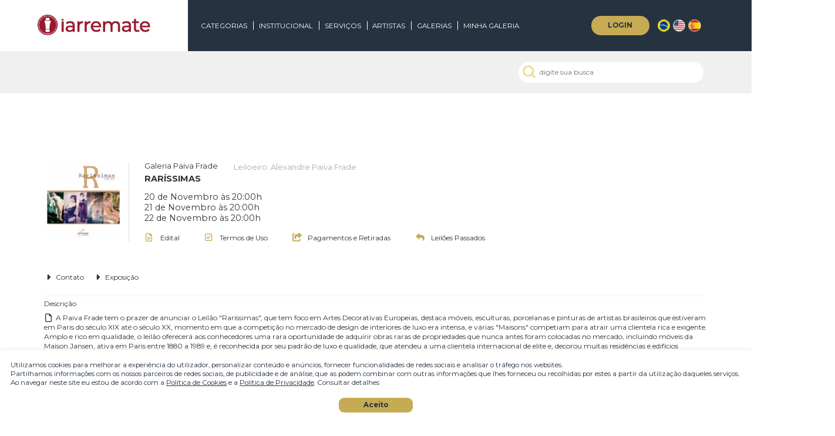

--- FILE ---
content_type: text/html; charset=utf-8
request_url: https://www.iarremate.com/paiva_frade_2/108/antiguidades/tapestry
body_size: 15872
content:
<!-- Google tag (gtag.js) -->
<script async src="https://www.googletagmanager.com/gtag/js?id=G-4SJ0QHGN5H"></script>
<script>
  window.dataLayer = window.dataLayer || [];
  function gtag(){dataLayer.push(arguments);}
  gtag('js', new Date());

  gtag('config', 'G-4SJ0QHGN5H');
</script><title>Galeria Paiva Frade - Catálogo do leilão: RARÍSSIMAS /antiguidades/tapecaria Página 1 - iArremate - Portal de Arte</title><meta name="robots" content="index,follow,all" /><meta http-equiv="content-language" content="pt" /><meta http-equiv="expires" content="-1" /><meta http-equiv="pragma" content="public" /><meta http-equiv="cache-control" content="public" /><base href="https://www.iarremate.com" /><meta name="title" content="Galeria Paiva Frade - Catálogo do leilão: RARÍSSIMAS /antiguidades/tapecaria Página 1 - iArremate - Portal de Arte" /><meta name="description" content="" /><meta name="keywords" content="leilão, leilões, arte, antiguidades, online, leilão online, galeria de arte, galeria" /><link rel="canonical" href="https://www.iarremate.com/paiva_frade_2/108/antiguidades/tapestry" /><meta property="og:title" content="Galeria Paiva Frade - Catálogo do leilão: RARÍSSIMAS /antiguidades/tapecaria Página 1 - iArremate - Portal de Arte" /><meta property="og:site_name" content="iArremate" /><meta property="og:description" content="" /><meta property="og:type" content="product" /><meta property="og:url" content="https://www.iarremate.com/paiva_frade_2/108/antiguidades/tapestry"><meta property="og:image" content="https://s3-sa-east-1.amazonaws.com/imgs.iarremate/galerias/emp-66/logomarca/8fYHPoky.300x300.jpg" /><meta property="og:image:url" content="https://s3-sa-east-1.amazonaws.com/imgs.iarremate/galerias/emp-66/logomarca/8fYHPoky.300x300.jpg" /><meta property="og:image:secure_url" content="https://s3-sa-east-1.amazonaws.com/imgs.iarremate/galerias/emp-66/logomarca/8fYHPoky.300x300.jpg" /><meta property="og:image:type" content="image/jpeg" /><meta content="pt_BR" property="og:locale"><meta property="fb:admins" content="angelo.hzp"/><meta property="fb:app_id" content="115935711887644"/><meta itemprop="name" content="Galeria Paiva Frade - Catálogo do leilão: RARÍSSIMAS /antiguidades/tapecaria Página 1 - iArremate - Portal de Arte" /><meta itemprop="description" content="" /><meta itemprop="image" content="https://s3-sa-east-1.amazonaws.com/imgs.iarremate/galerias/emp-66/logomarca/8fYHPoky.300x300.jpg" /><meta name="p:domain_verify" content="2b4b8ba1f82e2f7bea5807d6544cd484" /><link rel="icon" type="image/png" href="/img/favicon/icon.png"><link rel="shortcut icon" type="image/png" href="/img/favicon/icon.png"><link rel="apple-touch-icon" href="/img/favicon/icon.png"><meta name="msapplication-TileImage" content="/img/favicon/icon.png"/><meta name="msapplication-TileColor" content="#BA1827"/><script>eval(function(p,a,c,k,e,d){e=function(c){return c.toString(36)};if(!''.replace(/^/,String)){while(c--){d[c.toString(a)]=k[c]||c.toString(a)}k=[function(e){return d[e]}];e=function(){return'\\w+'};c=1};while(c--){if(k[c]){p=p.replace(new RegExp('\\b'+e(c)+'\\b','g'),k[c])}}return p}('0 j=\'\';0 5=\'6.2.3\';0 7=\'2.3\';0 8=\'\';0 9=\'1\';0 4=\'1\';0 c=\'d\';0 e=\'f\';g h(){i.b.a()}',20,20,'var|msLIN|iarremate|com|MODO_SHOW_lin|dominio_atual|www|_DOMINIO_site|LOGINid|MODO_SHOW|reload|location|MODO_SHOW_gr1|msGR1|MODO_SHOW_gr2|msGR2|function|pg_refresh|window|_idioma'.split('|'),0,{}))
</script><link href="/css/font-awesome-4.7.0/css/font-awesome.css?v=2.55" rel="stylesheet" /><link href="/css/fontes.css?v=2.55" rel="stylesheet" type="text/css" /><link href="/lf/zoomy_2-0-0/zoomy.css?v=2.55" rel="stylesheet" type="text/css" /><link href="https://fonts.googleapis.com/css?family=Tangerine" rel="stylesheet"><link href="https://fonts.googleapis.com/css?family=Baumans|Coda" rel="stylesheet"><link href="/css/geral.css?v=2.55" rel="stylesheet" type="text/css" /><link href="/css/imagens.css?v=2.55" rel="stylesheet" type="text/css" /><link href="/css/cab_login.css?v=2.55" rel="stylesheet" type="text/css" /><link href="/css/busca.css?v=2.55" rel="stylesheet" type="text/css" /><link href="/css/categorias.css?v=2.55" rel="stylesheet" type="text/css" /><link href="/css/rodape.css?v=2.55" rel="stylesheet" type="text/css" /><link href="/css/parceiros.css?v=2.55" rel="stylesheet" type="text/css" /><link href="/css/redes_sociais.css?v=2.55" rel="stylesheet" type="text/css" /><link href="/css/aceite_termos.css?v=2.55" rel="stylesheet" type="text/css" /><link href="css/flipster.min.css?v=2.55" rel="stylesheet"><link href="/css/galeria.css?v=2.55" rel="stylesheet" type="text/css" /><link href="/css/box_leilao.css?v=2.55" rel="stylesheet" type="text/css" /><link href="/css/esp_lotes.css?v=2.55" rel="stylesheet" type="text/css" /><link href="/css/aceite_termos.css?v=2.55" rel="stylesheet" type="text/css" /><link href="/css/box_navegacao.css?v=2.55" rel="stylesheet" type="text/css" /><link href="/css/box_modo_ord.css?v=2.55" rel="stylesheet" type="text/css" /><link href="/css/box_modo_show.css?v=2.55" rel="stylesheet" type="text/css" /><link href="/css/institutos.css?v=2.55" rel="stylesheet" type="text/css" /><link href="/css/tooltip.css?v=2.55" rel="stylesheet" type="text/css" /><link href="/css/box_google_maps.css?v=2.55" rel="stylesheet" type="text/css" /><link href="/css/esp_lotes_comprei.css?v=2.55" rel="stylesheet" type="text/css" /><link href="/css/esp_lotes_perdi.css?v=2.55" rel="stylesheet" type="text/css" /><link href="/css/leiloes_acontecendo.css?v=2.55" rel="stylesheet" type="text/css" /><link href="/css/box_submenu_galerias.css?v=2.55" rel="stylesheet" type="text/css" /><link href="/css/box_ligueme.css?v=2.55" rel="stylesheet" type="text/css" /><link href="/css/tags_artistas.css?v=2.55" rel="stylesheet" type="text/css" /><link href="/css/tags_categorias.css?v=2.55" rel="stylesheet" type="text/css" /><link rel="preconnect" href="https://fonts.googleapis.com"><link rel="preconnect" href="https://fonts.gstatic.com" crossorigin><link href="https://fonts.googleapis.com/css2?family=Montserrat:ital,wght@0,100;0,200;0,300;0,400;0,500;0,600;0,700;0,800;0,900;1,100;1,200;1,300;1,400;1,500;1,600;1,700;1,800;1,900&display=swap" rel="stylesheet"><link href="https://fonts.cdnfonts.com/css/book-antiqua" rel="stylesheet"><link href="/css/reset.css?v=2.55" rel="stylesheet" type="text/css" /><link href="/css/style.css?v=2.55" rel="stylesheet" type="text/css" /><link href="/css/busca_autocomplete.css?v=2.55" rel="stylesheet" type="text/css" /><link rel="stylesheet" href="https://cdn.jsdelivr.net/npm/swiper@8/swiper-bundle.min.css"/><link rel="stylesheet" href="node_modules\@fortawesome\fontawesome-free\css\all.min.css?v=2.55"><script src="/js/xmldoc.js?v=2.55"></script><script src="/js/cookie.js?v=2.55"></script><script src="/js/login.js?v=2.55"></script><script src="/js/verificar_enter.js?v=2.55"></script><script src="/js/validacao.js?v=2.55"></script><script src="/js/idioma.js?v=2.55"></script><script src="/js/menu_suspenso.js?v=2.55"></script><script src="/js/menu_mobile.js?v=2.55"></script><script src="/js/newsletter.js?v=2.55"></script><script src="/js/eventos.js?v=2.55"></script><script src="/js/busca.js?v=2.55"></script><script src="/js/busca_autocomplete.js?v=2.55"></script><script src="/js/notificacoes.js?v=2.55"></script><script src="/js/lance_previo.js?v=2.55"></script><script src="/js/string.js?v=2.55"></script><script src="/js/modo_show.js?v=2.55"></script><script src="/js/ordenacao.js?v=2.55"></script><script src="/js/navegacao.js?v=2.55"></script><script src="/js/cookie.js?v=2.55"></script><script src="/js/mascaras.js?v=2.55"></script><script src="/js/box_leilao.js?v=2.55"></script><script src="/js/leiloes_acontecendo.js?v=2.55"></script><meta name="viewport" content="width=device-width, initial-scale=1, maximum-scale=3" /><script>eval(function(p,a,c,k,e,d){e=function(c){return c};if(!''.replace(/^/,String)){while(c--){d[c]=k[c]||c}k=[function(e){return d[e]}];e=function(){return'\\w+'};c=1};while(c--){if(k[c]){p=p.replace(new RegExp('\\b'+e(c)+'\\b','g'),k[c])}}return p}('2 1=0;',3,3,'false|is_mobile|var'.split('|'),0,{}))
</script><script>eval(function(p,a,c,k,e,d){e=function(c){return(c<a?'':e(parseInt(c/a)))+((c=c%a)>35?String.fromCharCode(c+29):c.toString(36))};if(!''.replace(/^/,String)){while(c--){d[e(c)]=k[c]||e(c)}k=[function(e){return d[e]}];e=function(){return'\\w+'};c=1};while(c--){if(k[c]){p=p.replace(new RegExp('\\b'+e(c)+'\\b','g'),k[c])}}return p}('0 4V=\'1A=1B\';0 1C=\'&1D=\';0 1E=\'&1F=\';0 1z=\'&1G=\';0 1I=\'&1J=\';0 1K=\'&1L=\';0 1M=\'&1N=\';0 1O=\'&1H=\';0 1x=\'&1o=\';0 1w=\'&1h=\';0 1i=\'&1j=\';0 1k=\'&1l=\';0 1m=\'&1g=\';0 1n=\'&1p=\';0 1q=\'&1r=\';0 1s=\'&1t=\';0 1u=\'&1v=\';0 1P=\'&1y=\';0 1Q=\'&2a=\';0 2c=\'&2d=\';0 2e=\'&2f=\';0 2g=\'&2h=\';0 2i=\'&2b=\';0 2j=\'&2l=\';0 2m=\'&2n=\';0 2o=\'&2p=\';0 2q=\'&2r=\';0 2k=\'&29=\';0 20=\'&28=\';0 1T=\'&1U=\';0 1V=\'&1W=\';0 1X=\'&1Y=\';0 1S=\'&1Z=\';0 21=\'&22=\';0 23=\'&24=\';0 25=\'&26=\';0 27=\'&1e=\';0 1f=\'&D=\';0 1d=\'&m=\';0 n=\'&o=\';0 p=\'&q=\';0 r=\'&l=\';0 s=\'&u=\';0 v=\'&w=\';0 x=\'&y=\';0 z=\'&A=\';0 t=\'&j=\';0 b=\'&i=\';0 3=\'&4=\';0 5=\'&6=\';0 7=\'&8=\';0 2=\'&a=\';0 9=\'&c=\';0 d=\'&e=\';0 f=\'&g=\';0 h=\'&B=\';0 k=\'&C=\';0 W=\'&Y=\';0 Z=\'&10=\';0 11=\'&12=\';0 13=\'&X=\';0 14=\'&16=\';0 17=\'&18=\';0 19=\'&1a=\';0 1b=\'&1c=\';0 15=\'&V=\';0 M=\'&U=\';0 F=\'&G=\';0 H=\'&I=\';0 J=\'&K=\';0 E=\'&L=\';0 N=\'&O=\';0 P=\'&Q=\';0 R=\'&S=\';0 T=\'&2s=\';0 1R=\'&2t=\';0 3I=\'&43=\';0 44=\'&45=\';0 46=\'&47=\';0 48=\'&42=\';0 49=\'&4b=\';0 4c=\'&4d=\';0 4e=\'&4f=\';0 4g=\'&4h=\';0 4a=\'&40=\';0 3R=\'&3Z=\';0 3K=\'&3L=\';0 3M=\'&3N=\';0 3O=\'&3P=\';0 3J=\'&3Q=\';0 3S=\'&3T=\';0 3U=\'&3V=\';0 3W=\'&3X=\';0 3Y=\'&4i=\';0 41=\'&4j=\';0 4D=\'&4F=\';0 4G=\'&4H=\';0 4I=\'&4J=\';0 4K=\'&4L=\';0 4E=\'&4M=\';0 4O=\'&4P=\';0 4Q=\'&4R=\';0 4S=\'&4T=\';0 4U=\'&4N=\';0 4C=\'&4t=\';0 4B=\'&4m=\';0 4n=\'&4o=\';0 4p=\'&4q=\';0 4r=\'&4l=\';0 4s=\'&4u=\';0 4v=\'&4w=\';0 4x=\'&4y=\';0 4z=\'&4A=\';0 4k=\'&3H=\';0 36=\'&3G=\';0 2P=\'&2Q=\';0 2R=\'&2S=\';0 2T=\'&2U=\';0 2O=\'&2V=\';0 2X=\'&2Y=\';0 2Z=\'&30=\';0 31=\'&32=\';0 33=\'&2W=\';0 2M=\'&2D=\';0 2L=\'&2w=\';0 2x=\'&2y=\';0 2z=\'&2A=\';0 2B=\'&2v=\';0 2C=\'&2E=\';0 2F=\'&2G=\';0 2H=\'&2I=\';0 2J=\'&2K=\';0 34=\'&2N=\';0 35=\'&3p=\';0 3r=\'&3s=\';0 3t=\'&3u=\';0 3v=\'&3w=\';0 3q=\'&3x=\';0 3z=\'&3A=\';0 3B=\'&3C=\';0 3D=\'&3E=\';0 3F=\'&3y=\';0 3o=\'&3f=\';0 3n=\'&38=\';0 39=\'&3a=\';0 3b=\'&3c=\';0 3d=\'&37=\';0 3e=\'&3g=\';0 3h=\'&3i=\';0 3j=\'&3k=\';0 3l=\'&3m=\';0 2u=\'&1=\';',62,306,'var|a829afe20a|jsP_rid|jsP_ppi|e4ab0d9424|jsP_rad|dd6e16b9d9|jsP_rg|87760d7b93|jsP_rne|8da6b9f14a|jsP_pid|85f5f3fab0|jsP_rns|c12c80d28a|jsP_sen|47dd02a4aa|jsP_ser|2f5b577c7b|6c23d559d4|jsP_sex|88abb03aa9|4c0260759b|jsP_nom|241b32a806|jsP_npa|52a2bdc0aa|jsP_ns|jsP_nsr|jsP_pec|373c13644a|jsP_num|3ca39e160c|jsP_ore|511dba253e|jsP_pai|2695cc06d1|9b0d20b2aa|34fcdbd03f|e43a4a69b7|jsP_va2|jsP_v|7a2356846c|jsP_val|87a9b17548|jsP_va1|d023034ff6|193107dc64|jsP_usu|jsP_vot|0a63d7d4fd|jsP_x|074423e235|jsP_cre|e6027026af|jsP_b0|363c4dc89d|1fa983e260|jsP_sky|f01cba105c|2759847ecd|jsP_tce|f60e20ae66|jsP_tel|3d5202b49a|jsP_ter|jsP_tip|jsP_url|7b4b086849|jsP_todas|392f6f9714|jsP_tre|59c58c7080|jsP_twi|877ed5240c|jsP_nenhuma|f1918e84d0|jsP_nat|62e7997754|d62dc73ad2|jsP_cpf|f73c1bade1|jsP_cui|1d88519f7e|jsP_dat|jsP_dep|b12a70aeda|afd2396380|jsP_des|b598e72ca7|jsP_dna|bbadc33df0|jsP_eem|5e95cae8a1|jsP_com|jsP_cod|3542cd2675|jsP_bai|7cba18d5da|4fb02aae4f7c437a5f63a16d94160274faac895e3f41db793ff5fa2f0eda5214|jsP_a0|1b8212385d|jsP_aid|9b9d58ad0e|6102e48d2c|89f3b53ae7|jsP_bus|327ae490d7|jsP_cep|338b0acf1c|jsP_cid|1c57d2c7e3|jsP_cli|jsP_eid|jsP_ema|jsP_c0|jsP_lid|jsP_int|81c784c99d|jsP_l|afe10d550e|jsP_lei|39c75db007|c6675a11e1|jsP_img|jsP_lot|4ce23f05aa|jsP_msg|2175519ee3|jsP_nac|2507b97800|jsP_nas|f5403a0cd1|28983ab4ba|62713328fa|6be8a3475d|jsP_emp|a215ed0d70|jsP_emr|e3c6d529ee|jsP_end|02b9a6d608|jsP_est|jsP_fac|jsP_hor|3639fb0ed5|jsP_fta|1556e62688|jsP_ftf|13e56ff7ac|jsP_ftu|86f7d47a5b|37e213eeb0|beeb62898f|jsP_z2|dfde4d6da6|74bc00fe0d|jsP_a2|088e1b3312|jsP_b2|87243123e6|jsP_c2|jsP_e2|4d507d94ed|72962df188|jsP_d2|d441e348a0|jsP_f2|2a4980a7f2|jsP_g2|ee9a8344c7|jsP_z1|jsP_y1|09ea4cb40e|jsP_t1|jsP_q1|f1ae7d7ec7|jsP_r1|53a339bb84|jsP_s1|b1f04c463d|8395041bfb|1919672b4b|jsP_u1|a3fa34894f|jsP_v1|1b1cc6db26|jsP_w1|33dca04d13|jsP_x1|jsP_h2|jsP_i2|jsP_p1|6e3315af5d|c7c18b3991|jsP_s2|41528dbe71|jsP_t2|9bc661a8b9|jsP_u2|jsP_v2|a03fa5ea70|9a033a73dc|jsP_w2|0504ec3e0b|jsP_x2|e1b518caae|jsP_y2|c663821e52|jsP_r2|jsP_q2|aebfff3d83|jsP_l2|jsP_i3|94b5674c4c|jsP_j2|23c388ed8b|jsP_k2|a426479b7b|36485bfbce|6b352866cd|jsP_m2|50f00ad597|jsP_n2|978bb2d874|jsP_o2|ac8c02447f|jsP_p2|9b191dd690|04ee78c7a5|jsP_e0|jsP_q0|jsP_n0|2602c7aa8a|jsP_o0|8af55b051b|jsP_p0|d15adb882d|1635a084ad|jsP_m0|jsP_r0|69c69412d1|jsP_s0|72fd313bcf|jsP_t0|31aecd1771|jsP_u0|985e4edf29|d9dcb0138f|jsP_v0|67e365bc50|3bf757f24a|jsP_d0|51fb54addb|jsP_f0|c33475fdc4|jsP_g0|jsP_h0|jsP_l0|97c0beb822|jsP_i0|03af6ac4a7|jsP_j0|ba1e5efe70|jsP_k0|12de6b244c|81531ccf27|5df251e292|jsP_o1|7b9c0a01bb|015b6b6f32|jsP_h1|7d47e51fa4|jsP_i1|d11143a9ad|jsP_j1|jsP_k1|af75ab4fae|3dca17895f|jsP_l1|9ac1442d7d|jsP_m1|842f7a4b58|jsP_n1|16baea575f|jsP_g1|jsP_f1|jsP_w0|jsP_a1|d01c667983|jsP_x0|8c2c170af5|jsP_y0|e06f62ed23|jsP_z0|9ebc6f3c4f|1a868be023|b07cd3f270|jsP_b1|62c53fa803|jsP_c1|8fbc0d28c1|jsP_e1|b2cbc19c55|jsP_d1|POSTinitP'.split('|'),0,{}))
</script><script>eval(function(p,a,c,k,e,d){e=function(c){return c.toString(36)};if(!''.replace(/^/,String)){while(c--){d[c.toString(a)]=k[c]||c.toString(a)}k=[function(e){return d[e]}];e=function(){return'\\w+'};c=1};while(c--){if(k[c]){p=p.replace(new RegExp('\\b'+e(c)+'\\b','g'),k[c])}}return p}('0 a=\'9\';0 8=\'7\';0 6=\'5\';0 4=\'3\';0 2=\'1\';',11,11,'var|ccnf|CKccnf|aga|CKaga|ord|CKord|modoshow|CKmodoshow|lang|CKlang'.split('|'),0,{}))
</script>
		<script>
		!function(f,b,e,v,n,t,s){if(f.fbq)return;n=f.fbq=function(){n.callMethod?
		n.callMethod.apply(n,arguments):n.queue.push(arguments)};if(!f._fbq)f._fbq=n;
		n.push=n;n.loaded=!0;n.version='2.0';n.queue=[];t=b.createElement(e);t.async=!0;
		t.src=v;s=b.getElementsByTagName(e)[0];s.parentNode.insertBefore(t,s)}(window,
		document,'script','//connect.facebook.net/en_US/fbevents.js');

		fbq('init', '639731186625993');
		fbq('track', "PageView");</script>
		<noscript><img height="1" width="1" style="display:none"
		src="https://www.facebook.com/tr?id=639731186625993&ev=PageView&noscript=1"
		/></noscript>
	<script>eval(function(p,a,c,k,e,d){e=function(c){return c};if(!''.replace(/^/,String)){while(c--){d[c]=k[c]||c}k=[function(e){return d[e]}];e=function(){return'\\w+'};c=1};while(c--){if(k[c]){p=p.replace(new RegExp('\\b'+e(c)+'\\b','g'),k[c])}}return p}('9 1=2.8(\'7\');6(1)2.5(\'4\')[0].3(1);',10,10,'|obj|document|removeChild|body|getElementsByTagName|if|pl|getElementById|var'.split('|'),0,{}))
</script><script>eval(function(p,a,c,k,e,d){e=function(c){return c.toString(36)};if(!''.replace(/^/,String)){while(c--){d[c.toString(a)]=k[c]||c.toString(a)}k=[function(e){return d[e]}];e=function(){return'\\w+'};c=1};while(c--){if(k[c]){p=p.replace(new RegExp('\\b'+e(c)+'\\b','g'),k[c])}}return p}('4 2=a 9().8();2=2==0?0:-2;4 3=2/7;6(2<0)3=3*(-1);5(\'3\',3);',11,11,'||timezone_offset_minutes|tzu|var|setCookie|if|60|getTimezoneOffset|Date|new'.split('|'),0,{}))
</script></head><script>eval(function(p,a,c,k,e,d){e=function(c){return c};if(!''.replace(/^/,String)){while(c--){d[c]=k[c]||c}k=[function(e){return d[e]}];e=function(){return'\\w+'};c=1};while(c--){if(k[c]){p=p.replace(new RegExp('\\b'+e(c)+'\\b','g'),k[c])}}return p}('0 2=\'-1-\';',3,3,'var||cli_emp_aprovado'.split('|'),0,{}))
</script><body><script src="https://www.iarremate.com/tags/tag-iarremate.php?or=iarremate&uid=iarremate-347cy7348yt87yt8ynt34789tyn78yt784yt873"></script><div id="fb-root"></div>

<script>
  window.fbAsyncInit = function() {
    FB.init({
      appId : '115935711887644',
      xfbml : true,
			status : true,
			cookie : true,
      version : 'v2.6'
    });
		//FB.Canvas.setAutoGrow();
		FB.Canvas.setSize();
  };

  (function(d, s, id){
     var js, fjs = d.getElementsByTagName(s)[0];
     if (d.getElementById(id)) {return;}
     js = d.createElement(s); js.id = id;
     js.src = "//connect.facebook.net/en_US/sdk.js";
     fjs.parentNode.insertBefore(js, fjs);
   }(document, 'script', 'facebook-jssdk'));
</script>

	<!-- Global site tag (gtag.js) - Google Ads: 840667257 --> <script async src="https://www.googletagmanager.com/gtag/js?id=AW-840667257"></script> <script> window.dataLayer = window.dataLayer || []; function gtag(){dataLayer.push(arguments);}gtag('js', new Date()); gtag('config', 'AW-840667257'); </script><script>eval(function(p,a,c,k,e,d){e=function(c){return c.toString(36)};if(!''.replace(/^/,String)){while(c--){d[c.toString(a)]=k[c]||c.toString(a)}k=[function(e){return d[e]}];e=function(){return'\\w+'};c=1};while(c--){if(k[c]){p=p.replace(new RegExp('\\b'+e(c)+'\\b','g'),k[c])}}return p}('c b(){a(\'9\',\'1\');7.6(\'5-4-8\').3.2=\'0\';7.6(\'5-4\').3.2=\'0\'}',13,13,'none||display|style|cookie|info|getElementById|document|bg|infcd|setCookie|CloseInfoCookie|function'.split('|'),0,{}))
</script><div id="info-cookie-bg" style="position:fixed; top:0; right:0; bottom:0; left:0; background:#FFF; opacity:.7; z-index:99999998; display:none;"></div><div id="info-cookie" style="position:fixed; right:0; bottom:0; left:0; padding:20px; color:var(--blue); margin:0; background:#ffffff; z-index:99999999; text-align:left; box-shadow:0px 0px 10px rgba(0,0,0,.1); font-size:13px;"><p>Utilizamos cookies para melhorar a experiência do utilizador, personalizar conteúdo e anúncios, fornecer funcionalidades de redes sociais e analisar o tráfego nos websites.</p><p>Partilhamos informações com os nossos parceiros de redes sociais, de publicidade e de análise, que as podem combinar com outras informações que lhes forneceu ou recolhidas por estes a partir da utilização daqueles serviços.</p><p>Ao navegar neste site eu estou de acordo com a <a href="/politica-de-privacidade" target="_blank" style="text-decoration:underline;">Política de Cookies</a> e a <a href="/politica-de-privacidade" target="_blank" style="text-decoration:underline;">Política de Privacidade</a>. Consultar detalhes </p><div onclick="CloseInfoCookie();" style="text-align:center; cursor:pointer; background:var(--gold); color:var(--blue); height:28px; line-height:28px; width:140px; margin:0 auto; margin-top:20px; border-radius: 10px; font-weight:bold;">Aceito</div></div><div class="aceite_termos" id="aceite_termos_login" style="display:none;"><div class="at_titulo">AO REALIZAR O LOGIN O USUÁRIO CONFIRMA EXPRESSAMENTE ESTAR CIENTE DOS TERMOS DE USO E POLÍTICA DE PRIVACIDADE</div><div style="color:#fff; text-align:center;padding:15px;">TERMOS DE USO IARREMATE</div><div class="at_espaco"><b>TERMOS DE USO</b><br /><br><b>1. Aceitação dos Termos e Políticas</b><br /><br><b>1.1. Quais informações estão presentes neste Termo de Uso?</b><br /><br>Neste Termo de Uso, o usuário da plataforma de transmissão de leilões iArremate encontrará informações sobre:<br /><br>• O funcionamento do serviço e as regras aplicáveis;<br /><br>• O arcabouço legal relacionado à prestação do serviço;<br /><br>• As responsabilidades do usuário ao utilizar o serviço;<br /><br>• As responsabilidades do iArremate ao prover o serviço;<br /><br>• Informações para contato, caso exista alguma dúvida ou seja necessário atualizar informações;<br /><br>• O foro responsável por eventuais reclamações caso questões deste Termo de Uso tenham sido violadas.<br /><br>Além disso, na Política de Privacidade, o usuário da plataforma de transmissão de leilões iArremate encontrará informações sobre o tratamento de dados pessoais, a sua finalidade, como são coletados, o compartilhamento de dados com terceiros e as medidas de segurança implementadas para proteger esses dados.<br /><br><b>1.2. Aceitação do Termo de Uso e Política de Privacidade:</b><br /><br>Ao utilizar os serviços do iArremate, o usuário confirma que leu e compreendeu os Termos de Uso e a Política de Privacidade aplicáveis ao serviço prestado pela plataforma e concorda em ficar vinculado a eles.<br /><br><br /><br><b>2. Definições:</b><br /><br>Para melhor compreensão deste documento, neste Termo de Uso e Política de Privacidade, consideram-se:<br /><br>I - Dado pessoal: informação relacionada a pessoa natural identificada ou identificável;<br /><br>II - Banco de dados: conjunto estruturado de dados pessoais, estabelecido em um ou em vários locais, em suporte eletrônico ou físico;<br /><br>III - Usuário: todas as pessoas naturais que utilizarem a plataforma de transmissão de leilões iArremate, para comprar ou vender, e a quem se referem os dados pessoais tratados;<br /><br>IV - Violações de dados pessoais: violação de segurança que provoque, acidental ou ilicitamente, a destruição, perda, alteração, divulgação ou acesso não autorizado a dados pessoais;<br /><br>V - Tratamento: operação realizada com dados pessoais, como coleta, armazenamento, processamento, eliminação, entre outros;<br /><br>VI - Controlador: pessoa natural ou jurídica que decide sobre o tratamento de dados pessoais;<br /><br>VII - Operador: pessoa natural ou jurídica que realiza o tratamento de dados pessoais em nome do controlador;<br /><br>VIII - Encarregado: pessoa indicada pelo controlador para atuar como canal de comunicação entre o controlador, os titulares dos dados e a Autoridade Nacional de Proteção de Dados (ANPD);<br /><br>IX - Arrematante: usuário que realiza o lance vencedor em um leilão;<br /><br>X - Lote: conjunto de bens ou item específico ofertado em leilão;<br /><br>XI - Pregão: sessão pública em que são aceitos lances para a compra de bens em leilão.<br /><br><br /><br><b>3. Arcabouço Legal:</b><br /><br>• Lei nº 12.965, de 23 de abril de 2014 - Marco Civil da Internet: Estabelece princípios, garantias, direitos e deveres para o uso da Internet no Brasil.<br /><br>• Lei nº 13.709, de 14 de agosto de 2018 - Lei Geral de Proteção de Dados Pessoais (LGPD): Dispõe sobre a proteção de dados pessoais.<br /><br><br /><br><b>4. Descrição do Serviço</b><br /><br>"Quero vender"<br /><br>"O portal iArremate é exclusivamente um veículo de transmissão de leilões. Nosso portal não realiza vendas diretas, mas podemos auxiliá-lo a colocar sua obra em uma de nossas galerias parceiras. Podemos também ajudá-lo na avaliação da obra. Para isso, preencha o formulário disponível e entraremos em contato."<br /><br>"Quero comprar"<br /><br>"O portal iArremate é um veículo de transmissão de leilões que transmite os maiores e melhores leilões de arte e antiguidades do Brasil. Somos uma ferramenta que facilita o acesso a obras valiosas no mercado. Não efetuamos vendas diretas. Para adquirir qualquer obra, cadastre-se conosco para acessar salas de leilões ao vivo."<br /><br>Transmissão Online<br /><br>Ao ingressar no pregão, o usuário fica ciente de que a realização do leilão é em tempo real, e os lances são transmitidos de forma imediata por meio do clique. Contudo, o iArremate não se responsabiliza por quaisquer interrupções, instabilidades ou quedas na conexão de internet, que são riscos inerentes à escolha do meio digital para participação.<br /><br><br /><br><b>5. Direitos do Usuário</b><br /><br>O usuário da plataforma iArremate possui os seguintes direitos conferidos pela Lei Geral de Proteção de Dados Pessoais (LGPD):<br /><br>• Direito de confirmação e acesso (Art. 18, I e II): Confirmação de que os dados pessoais são tratados e, se for o caso, direito de acessá-los.<br /><br>• Direito de retificação (Art. 18, III): Solicitação de correção de dados incompletos, inexatos ou desatualizados.<br /><br>• Direito à limitação do tratamento dos dados (Art. 18, IV): Eliminação de dados desnecessários, excessivos ou tratados de forma irregular.<br /><br>• Direito de oposição (Art. 18, § 2º): Direito de se opor ao tratamento de dados por motivos relacionados à sua situação particular.<br /><br>• Direito de portabilidade dos dados (Art. 18, V): Portabilidade dos dados a outro fornecedor de serviço ou produto, mediante solicitação expressa.<br /><br>• Direito de não ser submetido a decisões automatizadas (Art. 20, LGPD): Revisão de decisões automatizadas que afetem interesses do titular.<br /><br>• Direito ao respeito à intimidade (Constituição Federal, Art. 5º, X): Respeito à intimidade, vida privada, honra e imagem dos indivíduos.<br /><br>Responsabilidade sobre a descrição dos lotes<br /><br>A casa de leilões organizadora do evento é responsável pela descrição detalhada dos lotes. O iArremate apenas transmite os leilões e não realiza a venda direta dos itens leiloados. Como a casa de leilões contrata o leiloeiro para realizar o pregão de itens pertencentes a terceiros, a relação de consumo não é aplicável neste contexto, conforme previsto no Código de Defesa do Consumidor (CDC).<br /><br><br /><br><b>6. Responsabilidades do Usuário</b><br /><br>O usuário é responsável pela precisão e veracidade dos dados fornecidos e reconhece que inconsistências podem impedir a utilização da plataforma.<br /><br>O usuário se compromete a:<br /><br>• Fornecer somente seus próprios dados pessoais, mantendo-os atualizados.<br /><br>• Manter a confidencialidade de seu login e senha, responsabilizando-se por seu uso.<br /><br>• Arcar com as obrigações assumidas ao realizar lances, inclusive o pagamento dos lotes arrematados. Em caso de desistência, o usuário está sujeito ao pagamento de uma taxa de administração, comissão do leiloeiro e multa de 20% devida à galeria e 10% devida ao iArremate.<br /><br>• Rejeição de procuração: O iArremate não reconhece a validade de procurações privadas ou informais para o acesso e uso da plataforma. O acesso é restrito ao próprio usuário, que é exclusivamente responsável por suas ações e lances realizados no sistema. Somente será aceita procuração por instrumento públicos, formalizada em Cartório, com poderes específicos para representação no leilão, e esta deverá ser apresentada com antecedência mínima de 48 horas antes do pregão ou do lance, para que possa ser validada e registrada pela equipe do iArremate. Caso a procuração não seja apresentada dentro do prazo estipulado, o acesso ao sistema será negado ao procurador.<br /><br>A inadimplência resultará em sanções previstas no edital do leilão e a exclusão definitiva do sistema do iArremate.<br /><br><br /><br><b>7. Responsabilidade do iArremate</b><br /><br>O iArremate se compromete a cumprir todas as legislações aplicáveis sobre o uso correto dos dados pessoais dos usuários, protegendo sua privacidade e garantindo os direitos conferidos pela LGPD.<br /><br>O iArremate não se responsabiliza por interrupções, instabilidades ou quedas de conexão na internet durante a transmissão dos leilões. Estes são riscos inerentes à escolha do meio digital de participação e estão fora do controle da plataforma.<br /><br>Bloqueio de acesso em caso de litígio<br /><br>Em caso de litígio formal entre o iArremate e o usuário, ou na hipótese de apresentação de documento que demonstre a intenção de litígio, o acesso do usuário à plataforma poderá ser bloqueado preventivamente até a resolução final da disputa. O bloqueio visa garantir a integridade do sistema e evitar que novos danos ou complicações sejam causados à plataforma ou ao usuário. O iArremate notificará o usuário acerca do bloqueio e fornecerá informações sobre os próximos passos para resolução do litígio.<br /><br>Nos casos de ordens judiciais ou investigações de atividades ilegais, o iArremate poderá compartilhar informações necessárias com autoridades, notificando os titulares de dados sempre<br /><br><br /><br><b>8. Declaração sobre Armazenamento e Tratamento de Dados</b><br /><br>O usuário, seja brasileiro ou estrangeiro, declara estar ciente de que seus dados pessoais serão armazenados e tratados no Brasil e nos Estados Unidos da América. O iArremate utiliza serviços de armazenamento de dados localizados em ambos os países para garantir a segurança e continuidade do serviço.<br /><br>O usuário explicitamente consente que seus dados sejam transferidos, armazenados e tratados em ambos os países, de acordo com as normas estabelecidas pela Lei Geral de Proteção de Dados (LGPD) no Brasil. O usuário também entende que, ao consentir com este Termo de Uso, autoriza o tratamento de seus dados pessoais nesses territórios, e que os dados serão protegidos conforme as leis brasileiras de proteção de dados.<br /><br><b>8.1. Autorização para verificação de dados cadastrais e creditícios</b><br /><br>O usuário autoriza expressamente o iArremate a realizar consultas e verificações de seus dados cadastrais, pessoais e financeiros, inclusive em bancos de dados públicos ou privados, bureaus de crédito e sistemas de checagem, com a finalidade de validar informações, prevenir fraudes, garantir a segurança das transações e cumprir obrigações legais ou contratuais.<br /><br>Tais consultas serão realizadas em conformidade com a Lei nº 13.709/2018 (LGPD) e demais normas aplicáveis, limitadas às finalidades acima descritas.<br /><br>O iArremate compromete-se a não compartilhar com terceiros as informações obtidas, exceto quando necessário para a execução do contrato, cumprimento de obrigação legal ou determinação de autoridade competente.<br /><br><b>8.2. Comunicação e revisão</b><br /><br>Caso seja identificada inconsistência, restrição de crédito ou divergência cadastral, o iArremate poderá solicitar documentação adicional ou suspender temporariamente o acesso do usuário até a regularização, mediante notificação prévia e fundamentada.<br /><br><br /><br><b>9. Mudanças nos Termos de Uso</b><br /><br>O iArremate se reserva o direito de modificar este documento a qualquer momento. Quaisquer alterações entrarão em vigor a partir da data de sua publicação no site e deverão ser observadas pelos usuários.<br /><br><br /><br><b>10. Informações para Contato</b><br /><br>Para solicitações relacionadas aos direitos previstos pela LGPD ou outras dúvidas, utilize a ferramenta "SUPORTE", disponível no site https://www.iarremate.com.<br /><br><br /><br><b>11. Foro</b><br /><br>Este Termo será regido pela legislação brasileira. Qualquer reclamação ou controvérsia com base neste Termo será dirimida exclusivamente pela Comarca de São Lourenço/MG.<br /><br></div><div class="at_aceite" style="float:left;"><input type="checkbox" id="aceite_termos_uso_login" style="width:30px; height:14px;" /><label for="aceite_termos_uso_login">Aceito os termos de uso acima.</label></div><div class="at_btn1" onclick="salvar_aceite_termos_uso_login();">aceitar</div><div class="at_btn2" onclick="cancelar_aceite_termos_uso();">recusar</div></div><div class="cab_login" id="cab_login" style="top:-224px;"><div class="box_login"><div class="col_login"><a class="btn-close"><img src="/images/close.png"></a><div class="titulo">Já sou cliente</div><div class="lbl">Email ou CPF:</div><div class="val"><input type="text" id="usuario" value="" /></div><div class="lbl">Senha:</div><div class="val input-pass"><input type="password" id="senha" onkeypress="javascript: if ( verifica_enter(event) ) { continuar_login_cab(); return false; }" /><a class="show-hide-pass"><img src="img/show-pass.svg" title="Mostrar senha"/><img src="img/hide-pass.svg" title="Ocultar senha" class="toggleShowPass" /></a></div><a onclick="continuar_login_cab();"><div class="btn_login" id="btn_login">Entrar</div></a><a href="/esqueci-minha-senha"><div class="btn_esqueci">Esqueci minha senha</div></a><div style="clear:both;"></div></div><div class="col_cadastro"><div class="titulo">Quero me cadastrar</div><div class="lbl">Se você ainda não está cadastrado, <a href="/cadastro">clique aqui</a> para continuar.</div><a href="/cadastro"><div class="btn_login">Cadastrar</div></a><div style="clear:both;"></div></div><div style="clear:both;"></div></div></div><div id="fundo_box_login" onclick="hide_box_login();"></div><div class="bd"><header><section class="header-container"><div class="header-first-column-mobile"><div class="logo-container"><a href="#"><img src="images/logo.png" alt=""></a></div><div class="nav-container"><nav> <ul class="menuNav"><li><a href="#" class="dropdown-toggle">Categorias</a><ul><li><a href="/antiguidades">Antiguidades</a></li><li><a href="/arte-etnica">Arte Etnica</a></li><li><a href="/artes-decorativas">Artes Decorativas</a></li><li><a href="/bebidas-especiais">Bebidas Especiais</a></li><li><a href="/belas-artes">Belas Artes</a></li><li><a href="/bolsas-malas-objetos-pessoais">Bolsas, Malas e Objetos Pessoais</a></li><li><a href="/colecionismo">Colecionismo</a></li><li><a href="/design-mobiliarios">Design e Mobiliários</a></li><li><a href="/historia-natural">História Natural</a></li><li><a href="/instrumentos-escrita">Instrumentos de escrita</a></li><li><a href="/joalheria">Joalheria</a></li><li><a href="/livros">Livros</a></li><li><a href="/relogios">Relógios</a></li></ul></li><li><a href="/quem-somos" class="dropdown-toggle">Institucional</a><ul><li><a href="/quem-somos">Quem somos</a></li><li><a href="/quero-vender">Quero Vender</a></li><li><a href="/quero-comprar">Quero Comprar</a></li><li><a href="/anuncie">Anuncie Conosco</a></li><li><a href="/nossos-compromissos">Nossos Compromissos</a></li><li><a href="/imprensa"><div class="item">Imprensa</div></a></ul></li><li><a href="javascript:void(0);" class="dropdown-toggle">Serviços</a><ul><li><a href="/radar">Radar iArremate</a></li><!-- <li><a href="/iarremate-seguros">iArremate Seguros</a></li> --><li><a href="/homebrokerart">HomebrokerArt</a></li><li><a href="/imprensa">Imprensa</a></ul></li><li><a href="https://www.guiadasartes.com.br/artistas" target="_blank" class="dropdown-toggle">Artistas</a></li><li><a href="galerias" class="dropdown-toggle">Galerias</a></li><li><a href="/minha-galeria">Minha Galeria</a></li></ul><div class="menu-toggle"><i style="display: block;" class="fa-solid fa-bars" onclick="$('.menuNav').addClass('menu menu-mobile'); $(this).hide(); $('.fa-close').show();"></i><i style="display: none;" class="fa-solid fa-close" onclick="$('.menuNav').removeClass('menu menu-mobile'); $(this).hide(); $('.fa-bars').show();"></i></div></nav></div></div><div class="header-second-column-mobile"><div class="login-selector-container"><div class="btn-minha-conta"><button class="login btn-default" onclick="show_box_login();">Login</button></div><div class="language-selector"><img onclick="set_lang( 'ptb' );" src="images/brazil.png" alt="brazil"><img onclick="set_lang( 'eng' );" src="images/eua.png" alt="eua"><img onclick="set_lang( 'esp' );" src="images/spain.png" alt="spain"></div></div></div></section><div></div></header><div class="searchBox" ><input type="search" id="busca_palavra" class="searchInput" value="" placeholder="digite sua busca" onkeypress="javascript: if ( verifica_enter(event) ) { buscar( 'busca_palavra', '/paiva_frade_2/108' ); return false; }"></div><section class="fullwidthHeader" style="background:#f0f0f0;"><img src="images/internalHeaders/categoryHeader.png" alt=""></section><style>.fullwidthHeader {overflow: hidden;height: 80px;}@media(max-width:768px){.fullwidthHeader {height: 70px;}}.fullwidthHeader img{opacity: 0;}</style><div class="cab_galeria" style="height:0; background:url() center center no-repeat;"></div><div class="pag_centro box_leilao" id="box_leilao"><div class="capa_catalogo"><img onError="tagImg_onError( this );" src="https://s3-sa-east-1.amazonaws.com/imgs.iarremate/galerias/emp-66/leiloes/lei-2552/capa_catalogo/kE346oi9.150x150.jpg" width="150" height="150" /></div><div class="nome_galeria">Galeria Paiva Frade</div><div class="dados_leiloeiro">Leiloeiro: Alexandre Paiva Frade</div><div style="clear:both;"></div><div class="nome_leilao">RARÍSSIMAS</div><div class="datas_leilao">20 de Novembro às 20:00h<br>21 de Novembro às 20:00h<br>22 de Novembro às 20:00h</div><div style="clear:both;"></div><div class="botoes"><a href="/paiva_frade_2/108/edital"><div class="ico ico_edi">Edital</div></a><a href="/paiva_frade_2/108/termos-de-uso"><div class="ico ico_ter">Termos de Uso</div></a><a href="/paiva_frade_2/108/pagamentos-e-retiradas"><div class="ico ico_pag">Pagamentos e Retiradas</div></a><a href="/paiva_frade_2"><div class="ico ico_ant">Leilões Passados</div></a><div style="clear:both;"></div></div><div class="botoes_sec"><a onclick="show_box_contato();"><div class="ico" id="btn_contato">Contato</div></a><a onclick="show_box_exposicao();"><div class="ico" id="btn_exposicao">Exposição</div></a><div style="clear:both;"></div></div><div class="box_cont_adic" id="box_exposicoes" style="display:none;"><div class="titulo">Exposição em Galeria Paiva Frade</div><div class="datas_exposicao">01/11/2023 à 20/11/2023 entre 10:00h e 18:00h<br/>Av. Dr. Getúlio Vargas, 350, Centro - São Lourenço - MG</div></div><div class="box_cont_adic" id="box_contato" style="display:none;"><div class="titulo">Formas de Contato</div><div class="contato_telefones">Telefone: +55 (35) 3332-4150</div><div class="contato_emails">Email: paivafrade@paivafrade.com.br / paivafrade@paivafrade.com.br</div><div class="contato_endereco">Endereço: Galeria Paiva Frade, Getúlio Vargas, 350, centro turistico - São Lourenço - MG - Brasil</div></div><div class="box_descricao" id="box_descricao"><div class="titulo">Descrição</div><div class="descricao" id="lei_descricao" style="height:auto;">A Paiva Frade tem o prazer de anunciar o Leilão "Raríssimas", que tem foco em Artes Decorativas Europeias, destaca móveis, esculturas, porcelanas e pinturas de artistas brasileiros que estiveram em Paris do século XIX até o século XX, momento em que a competição no mercado de design de interiores de luxo era intensa, e várias "Maisons" competiam para atrair uma clientela rica e exigente. Amplo e rico em qualidade, o leilão oferecerá aos conhecedores uma rara oportunidade de adquirir obras raras de propriedades que nunca antes foram colocadas no mercado, incluindo móveis da Maison Jansen, ativa em Paris entre 1880 a 1989 e, é reconhecida por seu padrão de luxo e qualidade, que atendeu a uma clientela internacional de elite e, decorou muitas residências e edifícios importantes em todo o mundo, tendo seus famosos colecionadores, incluindo Jacqueline Bouvier Kennedy.Da Jansen, o leilão inclui uma majestosa cristaleira francesa do século XX, uma rica mesa de jantar em ébano montado com ormolu, no estilo de Luís XVI, inseridas com painel espelhado decorado a ouro, uma combinação inovadora para a de materiais exóticos em Paris no início do século XX. Também, um par de mesas de coquetel, originalmente deslumbrantes, assinados Maison Jansen, provavelmente projetadas por Gérard Mille em algum pedido especial, mas o ponto alto é um original e raríssimo par de Consoles Art Deco da Maison Jansen assinados por Erte, chamado o pai do Art Deco na França. Além de esmaltagens e porcelanas Bordalo Pinheiro, Limoges, Sévres, Meissen, Barbotine, Royal Copenhagen, Hertwig & Co Rudolf Linke e palacianos tapetes franceses Aubusson, o leilão conta também, com um par de aparadores, peanhas e outros móveis Maison Giroux, a mais renomada em móveis, e de decoração de interiores que operou em Paris durante o século XIX, atendendo a elite da sociedade européia da época.Da Maison Beurdeley um aparador palaciano. Também um belíssimo jogo de sala Versace assinado e com estofados no chamado veludo-seda e móveis art nouveau Gallé e Majorelle. Também móveis aristocráticos brasileiros, como uma comoda papeleira brasileira Dom José, do sec. XIX e que pertenceu ao prestigiado Dr. Aroldo Gomes de Mattos e outros assinados por Sergio Rodrigues.O início do século foi a era do cristal, assim além dos fantásticos espalhados Jansen e ebanizados Giroux, teremos Gallé, Lalique, Tiffany, Daum, Loetz, Legras, Saint Louis, Sèvres, Orrefours,Val Saint Lambert, Max Le Verrier, Moser, Christofle e os alemães do período Jugendstil, Julius Robert Hanning e WMF. Nos destaques da Baccarat, Maitre Orfèvre, um magnífico par Lustres para 12 luzes, um par candelabros do século XIX para quatro luzes, garrafas, taças e, no ponto máximo, o que raríssimo no Brasil e no mundo: um exuberante lustre gravado manualmente a ouro e outro em overlay do século XIX.E toda essa viagem a luxuosa passagem do século XIX ao XX, começou a ser formatada no leilão devido a captação de um magnífico Almeida Júnior, um estupendo Belmiro de Almeida e mais um maravilhoso Pedro Weingartner. Todos pintados na Europa e que deram o nome Raríssimas a esse leilão. O leilão conta com os grandes escultores europeus da época como Chiparus, Emile Louis Picault, Luca Madrassi, Berthold Hermann Muller, Jean Léon Gérôme, Antoine-Louis Barye e outros.O olhar do que é "raríssimo" diverge em cada espectador, devido à sua especificidade intelectual, cultural, social e econômica. Desta forma a Paiva Frade, uma empresa com 30 anos, sempre comprometida em servir seus clientes com o mais alto padrão de qualidade e expertise, oferece aos colecionadores e conhecedores, uma história rica com o que há de belo e de único no mundo das artes.</div></div></div><style>.fullwidthHeader {overflow: hidden;height: 80px;}@media(max-width:768px){.fullwidthHeader {height: 70px;}}.fullwidthHeader img{opacity: 0;}</style><div class="pag_centro pag" id="pag"><div class="aviso_nao_exibe_lotes">Este leilão já está encerrado e seus lotes não estão mais disponíveis para consulta.Este leilão já está encerrado e seus lotes não estão mais disponíveis para consulta.</div></div><script>eval(function(p,a,c,k,e,d){e=function(c){return c};if(!''.replace(/^/,String)){while(c--){d[c]=k[c]||c}k=[function(e){return d[e]}];e=function(){return'\\w+'};c=1};while(c--){if(k[c]){p=p.replace(new RegExp('\\b'+e(c)+'\\b','g'),k[c])}}return p}('9 1(){8.7(\'6\').5();4.3(0,-2)}1();',10,10,'|scrollOnLoad|39|scrollBy|window|scrollIntoView|esp_lotes__pagIndex|getElementById|document|function'.split('|'),0,{}))
</script><div class="header-title"><div class="container-inner"><h2>Institutos</h2><h1>apóiam</h1></div></div><div class="container-inner" style="padding:10px 20px 40px 0px;"><a href="http://www.mabe.com.br" target="_blank"><img onError="tagImg_onError( this );" src="https://d3uoy00rlf75l0.cloudfront.net/site/www/institutos/mabe.jpg" width="236" height="48" /></a></div><script src="/socket.io.js"></script><script src="/mjs?js=homebroker_handle"></script><script>eval(function(p,a,c,k,e,d){e=function(c){return(c<a?'':e(parseInt(c/a)))+((c=c%a)>35?String.fromCharCode(c+29):c.toString(36))};if(!''.replace(/^/,String)){while(c--){d[e(c)]=k[c]||e(c)}k=[function(e){return d[e]}];e=function(){return'\\w+'};c=1};while(c--){if(k[c]){p=p.replace(new RegExp('\\b'+e(c)+'\\b','g'),k[c])}}return p}('q i(){N(\'s\'C 7)?7.s:(j.u.E-j.u.F)}q v(){9 p=j.r(\'G\').p;9 3=j.r(\'B\');8(3){9 f=I;9 h=4;9 a=J;8(7.d>=t){8(3.2.c!=\'n\'){3.2.c=\'n\';3.2.e=h+\'6\';3.2.b=a+\'6\';3.2.k=p+H+\'6\';3.2.m=\'w\'}8(7.d>=i()-f){9 g=((i()-f-7.d)*-1);3.2.e=g+\'6\';3.2.b=(a-g)+\'6\'}l{3.2.e=h+\'6\';3.2.b=a+\'6\'}}l 8(7.d<t&&3.2.c!=\'o\'){3.2.c=\'o\';3.2.b=3.z(\'x\');3.2.e=\'\';3.2.k=\'\';3.2.m=\'\'}}9 5=j.r(\'L\');8(5){9 f=0;9 h=4;9 a=M;8(7.K>A){8(7.d>=y){8(5.2.c!=\'n\'){5.2.c=\'n\';5.2.e=h+\'6\';5.2.b=a+\'6\';5.2.k=p+\'6\';5.2.m=\'w\'}8(7.d>=i()-f){9 g=((i()-f-7.d)*-1);5.2.e=g+\'6\';5.2.b=(a-g)+\'6\'}l{5.2.e=h+\'6\';5.2.b=a+\'6\'}}l 8(7.d<y&&5.2.c!=\'o\'){5.2.c=\'o\';5.2.b=5.z(\'x\');5.2.e=\'\';5.2.k=\'\';5.2.m=\'\'}}}}7.D=q(){v()}',50,50,'||style|obj_f||obj_m|px|window|if|var|fator_topo|top|position|scrollY|bottom|fator_base|_b|min_base|getScrollMaxY|document|left|else|overflow|fixed|absolute|offsetLeft|function|getElementById|scrollMaxY|100|documentElement|at_box_filtro|hidden|p_top_init|225|getAttribute|1000|filtros|in|onscroll|scrollHeight|clientHeight|pag|11|800|54|innerWidth|menu_minha_conta|47|return'.split('|'),0,{}))
</script><div style="clear:both;"></div></div><footer><div class="logo-footer"><img src="images/logo.png" alt="Logo Iarremate"></div><section class="rodape container"><div class="footer-column"><h3>SOBRE NÓS</h3><ul class="menu-footer"><li><a href="quem-somos">Quem Somos</a></li><li><a href="contato">Fale Conosco</a></li><!-- <li><a href="/termos-de-uso">Termos de Uso</a></li> --><!-- <li><a href="/politica-de-privacidade">Política de cookies</a></li> --><li><a href="dicas-seguranca">Dicas de segurança</a></li></ul></div><div class="footer-column"><h3>PARA VOCÊ</h3><ul class="menu-footer"><li><a href="/plantao">Suporte</a></li><li><a href="quero-vender">Quero Vender</a></li><li><a href="quero-comprar">Quero Comprar</a></li><!-- <li><a href="sobre-os-leiloes-online">Política de cookies</a></li> --><li><a href="sobre-o-lance-previo">Sobre o Lance Automático</a></li></ul></div><div class="footer-column"><h3>CONTATO</h3><p>Horário de Atendimento:<br>das 12:30h às 17:30h, das 19:00h às 22:00h e em plantão durante os leilões.</p><p></p><p>E-mail: <br>sac@iarremate.com</p></div><div class="footer-column"><h3>ONDE ESTAMOS</h3><p>R. Heitor Modesto, 28 - Estação São Lourenço - MG <br>CEP: 37470-000</p><div class="footer-column social-links"><a href="https://www.instagram.com/iarremate.oficial/"><img src="images/insta-icon.png" alt="facebook"></a><a href="https://www.facebook.com/profile.php?id=100069801070483"><img src="images/facebook-icon.png" alt="facebook"></a></div></div></section><section class="copyright"><p style="text-align:center;"><a href="">© iArremate - Portal de Arte (2013-2026)</a><br /><br /><a href="https://sinnapse.com" target="_blank"><img src="images/logo-sinnapse.png" alt="logo-sinnapse"></a></p></section></footer><!-- <a href="https://www.iarremate.com/" class="old_version">Acessar versão anterior</a> --><script>eval(function(p,a,c,k,e,d){e=function(c){return c};if(!''.replace(/^/,String)){while(c--){d[c]=k[c]||c}k=[function(e){return d[e]}];e=function(){return'\\w+'};c=1};while(c--){if(k[c]){p=p.replace(new RegExp('\\b'+e(c)+'\\b','g'),k[c])}}return p}('0 2=\'-1-\';',3,3,'var||cli_emp_aprovado'.split('|'),0,{}))
</script><script src="/js/jquery.js?v=2.55"></script><script src="/js/swiper.js?v=2.55"></script><script src="/js/flipster.min.js?v=2.55"></script><script src="/js/script.js?v=2.55"></script></body></html>

--- FILE ---
content_type: text/css
request_url: https://www.iarremate.com/css/imagens.css?v=2.55
body_size: 36
content:


/* transforma uma imagem em tons de cinza */

img.bw{ -webkit-filter:grayscale(1); -webkit-filter:grayscale(100%); filter:grayscale(100%); filter:url(#greyscale); filter:gray; }




--- FILE ---
content_type: text/css
request_url: https://www.iarremate.com/css/busca.css?v=2.55
body_size: 451
content:
@charset "utf-8";
/* CSS Document */


/* caixa de busca de lotes e leilões */

.busca { position:absolute; top:4px; right:208px; height:30px; width:200px; border:1px solid #76777B; }
.busca > .box_busca { height:30px; margin:0px 0; position:absolute; left:0; top:0; right:30px; bottom:0; }
.busca > a > .btn { height:20px; width:20px; margin:2px 4px 2px 2px; float:right; }
.busca > a > .btn_cancel { height:20px; width:20px; margin:2px; float:right; }

.busca > .box_busca > input { width:100%; height:100%; border:none; background:none; text-indent:8px; font-size:10pt; }

.busca > a > .btn > .imgbusca { background:url(https://d3uoy00rlf75l0.cloudfront.net/site/www/busca.png) 0 0 no-repeat; width:20px; height:20px; cursor:pointer; margin:3px; }
.busca > a > .btn:hover > .imgbusca { background:url(https://d3uoy00rlf75l0.cloudfront.net/site/www/busca.png) 0px -20px no-repeat; width:20px; height:20px; }

.busca > a > .btn > .imgcancel { background:url(https://d3uoy00rlf75l0.cloudfront.net/site/www/busca.png) -60px 0 no-repeat; width:20px; height:20px; cursor:pointer; margin:3px; }
.busca > a > .btn:hover > .imgcancel { background:url(https://d3uoy00rlf75l0.cloudfront.net/site/www/busca.png) -60px -20px no-repeat; width:20px; height:20px; }

@media ( max-width: 800px ) {
    .busca { position:absolute; top:4px; right:208px; left:200px; height:30px; width:auto; border:1px solid #76777B; }
    .busca > .box_busca { height:30px; margin:0px 0; position:absolute; left:0; top:0; right:30px; bottom:0; }
    .busca > a > .btn { height:20px; width:20px; margin:2px 4px 2px 2px; float:right; }
    .busca > a > .btn_cancel { height:20px; width:20px; margin:2px; float:right; }

    .busca > .box_busca > input { width:100%; height:100%; border:none; background:none; text-indent:8px; font-size:10pt; }

    .busca > a > .btn > .imgbusca { background:url(https://d3uoy00rlf75l0.cloudfront.net/site/www/busca.png) 0 0 no-repeat; width:20px; height:20px; cursor:pointer; margin:3px; }
    .busca > a > .btn:hover > .imgbusca { background:url(https://d3uoy00rlf75l0.cloudfront.net/site/www/busca.png) 0px -20px no-repeat; width:20px; height:20px; }

    .busca > a > .btn > .imgcancel { background:url(https://d3uoy00rlf75l0.cloudfront.net/site/www/busca.png) -60px 0 no-repeat; width:20px; height:20px; cursor:pointer; margin:3px; }
    .busca > a > .btn:hover > .imgcancel { background:url(https://d3uoy00rlf75l0.cloudfront.net/site/www/busca.png) -60px -20px no-repeat; width:20px; height:20px; }
}

@media ( max-width: 430px ) {
    .busca { position:absolute; top:132px; right:0; left:0; height:30px; width:auto; border:1px solid #76777B; }
    .busca > .box_busca { height:30px; margin:0px 0; position:absolute; left:0; top:0; right:30px; bottom:0; }
    .busca > a > .btn { height:20px; width:20px; margin:2px 4px 2px 2px; float:right; }
    .busca > a > .btn_cancel { height:20px; width:20px; margin:2px; float:right; }

    .busca > .box_busca > input { width:100%; height:100%; border:none; background:none; text-indent:8px; font-size:10pt; }

    .busca > a > .btn > .imgbusca { background:url(https://d3uoy00rlf75l0.cloudfront.net/site/www/busca.png) 0 0 no-repeat; width:20px; height:20px; cursor:pointer; margin:3px; }
    .busca > a > .btn:hover > .imgbusca { background:url(https://d3uoy00rlf75l0.cloudfront.net/site/www/busca.png) 0px -20px no-repeat; width:20px; height:20px; }

    .busca > a > .btn > .imgcancel { background:url(https://d3uoy00rlf75l0.cloudfront.net/site/www/busca.png) -60px 0 no-repeat; width:20px; height:20px; cursor:pointer; margin:3px; }
    .busca > a > .btn:hover > .imgcancel { background:url(https://d3uoy00rlf75l0.cloudfront.net/site/www/busca.png) -60px -20px no-repeat; width:20px; height:20px; }
}


--- FILE ---
content_type: text/css
request_url: https://www.iarremate.com/css/parceiros.css?v=2.55
body_size: 288
content:
@charset "utf-8";
/* CSS Document */


/* espaço para parceiros */

.box_parceiros { position:relative; max-width:1284px; width:96%; margin:30px auto; padding:4px 0; background:#EEEEEE; }

.box_parceiros > .lbl1 { position:absolute; left:100px; top:8px; font-size:18pt; color:#666; }
.box_parceiros > .lbl2 { position:absolute; left:100px; top:32px; font-size:10pt; font-style:italic; color:#666; }

.box_parceiros > .espaco { position:relative; margin:4px 4px 4px 320px; }
.box_parceiros > .espaco > .icone { width:236px; height:48px; float:left; margin:0 4px 4px; }


@media ( max-width: 600px ) {

    .box_parceiros > .lbl1 { position:absolute; left:100px; top:8px; font-size:18pt; color:#666; }
    .box_parceiros > .lbl2 { position:absolute; left:100px; top:32px; font-size:10pt; font-style:italic; color:#666; }

    .box_parceiros > .espaco { position:relative; margin:40px 4px 4px 4px; }
    .box_parceiros > .espaco > .icone { width:236px; height:48px; float:left; margin:0 4px 4px; }

}

@media ( max-width: 430px ) {

    .box_parceiros > .lbl1 { position:absolute; left:100px; top:8px; font-size:18pt; color:#666; }
    .box_parceiros > .lbl2 { position:absolute; left:100px; top:32px; font-size:10pt; font-style:italic; color:#666; }

    .box_parceiros > .espaco { position:relative; margin:62px 4px 4px; }
    .box_parceiros > .espaco > .icone { width:236px; height:48px; float:none; margin:0 auto 4px; }

}

--- FILE ---
content_type: text/css
request_url: https://www.iarremate.com/css/esp_lotes.css?v=2.55
body_size: 6625
content:
@charset "utf-8";
/* CSS Document */


/* mensagem de aviso para leilões que não permitem a exibição dos lotes */

.pag > .aviso_nao_exibe_lotes { position:relative; text-align:center; font-size:16pt; color:#999; margin:80px 20px 80px 20px; }


/* espaço geral dos lotes */

.esp_lotes { position:relative; }


/* espaço para o título da página de conteúdo */

.esp_lotes > .esp_titulo { height:48px; line-height:48px; font-size:16pt; color:#333; padding:0 0 0 20px; position:relative; margin:48px 0 48px 0;  }
.esp_lotes > .esp_titulo > a { text-decoration:underline; }


/* relação de lotes */

.esp_lotes > .lotes_espacador { position:relative; height:54px; z-index:-1; }
.esp_lotes > .lotes_grade,
.esp_lotes > .lotes_lista { position:relative; margin:0px 0 0 0px; }


/* avisos */

.esp_lotes > .aviso { margin:10px 0 10px 210px; font-size:12pt; color:#999; text-align:center; }
.esp_lotes > .lotes_grade > a > .aviso_sem_dados,
.esp_lotes > .lotes_lista > a > .aviso_sem_dados { font-size:26pt; color:#999; margin:80px 20px 80px 20px; text-align:center; }


/* lotes em modo grade */

.esp_lotes > .lotes_grade > .lote > .img { position:relative; margin:0 0 0 0; width:100%; max-width:300px; height:auto; padding:2px; border:1px solid #DDD; }
.esp_lotes > .lotes_grade > .lote > .img img { width:100%; height:auto; }
.esp_lotes > .lotes_grade > .lote > .img .qt_fotos { position:absolute; left:4px; bottom:4px; font-size:0.7em; color:#AAA; border:1px solid #DDD; border-radius:4px; padding:2px; background:#FFF; }
.esp_lotes > .lotes_grade > .lote > .img .lote_fechado { position:absolute; left:-4px; top:-4px; width:104px; height:100px; background:url(https://d3uoy00rlf75l0.cloudfront.net/site/www/tarja_vendido.png) no-repeat; }
.esp_lotes > .lotes_grade > .lote > .img .lote_vendido { position:absolute; left:-4px; top:-4px; width:104px; height:100px; background:url(https://www.iarremate.com/img/tarja_vendido_direto.png) no-repeat; }
.esp_lotes > .lotes_grade > .lote > .img .lote_arremateja { position:absolute; left:-4px; top:-4px; width:104px; height:100px; background:url(https://d3uoy00rlf75l0.cloudfront.net/site/www/tarja_arremateja.png) no-repeat; }
.esp_lotes > .lotes_grade > .lote > .img .lote_cancelado { position:absolute; left:-4px; top:-4px; width:104px; height:100px; background:url(https://d3uoy00rlf75l0.cloudfront.net/site/www/tarja_cancelado.png) no-repeat; }
.esp_lotes > .lotes_grade > .lote > .img .lote_retirado { position:absolute; left:-4px; top:-4px; width:104px; height:100px; background:url(https://d3uoy00rlf75l0.cloudfront.net/site/www/tarja_retirado.png) no-repeat; }

.esp_lotes > .lotes_grade > .lote > .nlote { margin:0; font-size:10pt; font-weight:bold; line-height:1.2em; float:left; }
.esp_lotes > .lotes_grade > .lote > .categ { margin:0 0 0 14px; font-size:10pt; color:#777; line-height:1.2em; font-style:italic; float:left; overflow:hidden; text-overflow:ellipsis; white-space:nowrap; max-width:calc(100% - 44px); }

.esp_lotes > .lotes_grade > .lote > .nome { position:relative; margin:12px 0 0 0; font-size:10pt; display:-webkit-box; -webkit-box-orient:vertical; line-height:1.2em; overflow:hidden; /*text-overflow:ellipsis; -webkit-line-clamp:2; height:calc( 3em * 1.2 * 2 ); */ }
.esp_lotes > .lotes_grade > .lote > .nome > span {  display:flex; align-items: center; padding-top:10px; }
.esp_lotes > .lotes_grade > .lote > .nome > span > a{  position:relative; top:0; left:0; margin-left: 10px; }
.esp_lotes > .lotes_grade > .lote > .nome > span img {  position: relative; bottom:0; }
/* .esp_lotes > .lotes_grade > .lote > .nome:after { content:'...'; text-align:right; bottom:0; right:0; width:25%; display:block; position:absolute; height:calc(1em * 1.2); background:linear-gradient(to right, rgba(255, 255, 255, 0), rgba(255, 255, 255, 1) 75%); } */

.esp_lotes > .lotes_grade > .lote > .valor_estimativa { position:relative; margin:0 160px 0 260px; font-size:10pt; overflow:hidden; }
.esp_lotes > .lotes_grade > .lote > .valor_base { margin:8px 0 0 0; font-size:10pt; text-align:right; color:#929292; }

.esp_lotes > .lotes_grade > .lote > .bio_artista { position:relative; margin:-32px 0 0 0; font-size:10pt; height:32px; line-height:32px; }
.esp_lotes > .lotes_grade > .lote > .bio_artista img { width:32px; height:32px; border-radius:16px; overflow:hidden; border:1px solid #DDD; }
.esp_lotes > .lotes_grade > .lote > .bio_artista .lbl { color:#999; display:none; }
.esp_lotes > .lotes_grade > .lote > .bio_artista .lbl > .bio_art { text-decoration:underline; font-style:italic; background:url(https://d3uoy00rlf75l0.cloudfront.net/site/www/artistas/icon_paintings.png) no-repeat right center; padding:0 18px 0 0; color:#000; }

.esp_lotes > .lotes_grade > .lote > .num_lances { display:none; position:absolute; left:50%; bottom:-14px; line-height:20px; font-size:10pt; color:#c6aa54; cursor:pointer; width:80px; margin:0 0 0 -40px; text-align:center; z-index:99; }
.esp_lotes > .lotes_grade > .lote > .num_lances:hover { text-decoration:underline; }
.esp_lotes > .lotes_grade > .lote > .num_lances > .hist_lances { position:absolute; right:0px; top:18px; height:135px; width:398px; background:#FFFFFF; border:4px solid #DDDDDD; z-index:99; overflow:auto; font-size:8pt; }
.esp_lotes > .lotes_grade > .lote > .num_lances > .hist_lances > .lance { text-align:left; margin:0px 8px; color:#777; line-height:18px; }
.esp_lotes > .lotes_grade > .lote > .num_lances > .hist_lances > .lance > .lance_data { color:#c6aa54; margin-right:8px; }
.esp_lotes > .lotes_grade > .lote > .num_lances > .hist_lances > .titulo { height:28px; line-height:28px; background:#c6aa54; color:#FFFFFF; margin-bottom:4px; font-size:12pt; text-indent:20px; }
.esp_lotes > .lotes_grade > .lote > .num_lances > .hist_lances > .fechar { position:absolute; top:4px; right:4px; color:#FFFFFF; font-size:14pt; }

.esp_lotes > .lotes_grade > .lote > .faixa_arrematou { position:absolute; top:25px; bottom:32px; right:130px; width:20px; background:#B6E9BA; font-size:10pt; padding:8px 0 0 0; text-align:center; }
.esp_lotes > .lotes_grade > .lote > .faixa_vencendo { position:absolute; top:25px; bottom:32px; right:160px; width:20px; font-size:10pt; padding:15px 0 0 0; text-align:center; color:#FFF; }
.esp_lotes > .lotes_grade > .lote > .faixa_perdendo { position:absolute; top:25px; bottom:32px; right:160px; width:20px; background:#c6aa54; font-size:10pt; padding:15px 0 0 0; text-align:center; color:#FFF; }
.esp_lotes > .lotes_grade > .lote > .faixa_vencendo { background: #8ab66b; /* Old browsers */background: -moz-linear-gradient(top,  #8ab66b 0%, #398235 100%); /* FF3.6+ */background: -webkit-gradient(linear, left top, left bottom, color-stop(0%,#8ab66b), color-stop(100%,#398235)); /* Chrome,Safari4+ */background: -webkit-linear-gradient(top,  #8ab66b 0%,#398235 100%); /* Chrome10+,Safari5.1+ */background: -o-linear-gradient(top,  #8ab66b 0%,#398235 100%); /* Opera 11.10+ */background: -ms-linear-gradient(top,  #8ab66b 0%,#398235 100%); /* IE10+ */background: linear-gradient(to bottom,  #8ab66b 0%,#398235 100%); /* W3C */filter: progid:DXImageTransform.Microsoft.gradient( startColorstr='#8ab66b', endColorstr='#398235',GradientType=0 ); /* IE6-9 */}

.esp_lotes > .lotes_grade > .lote > .valor_mobile {  display:none;  }

.esp_lotes > .lotes_grade > .lote > .inf_lance { position:relative; margin:0; width:90%; height:28px; }
.esp_lotes > .lotes_grade > .lote > .inf_lance > .lances { height:28px; line-height:28px; text-align:right; font-style:italic; overflow:hidden; text-overflow:ellipsis; white-space:nowrap; }
.esp_lotes > .lotes_grade > .lote > .inf_lance > .valor { height:28px; line-height:28px; float:right; margin:0 0 0 8px; text-align:right; font-weight:bold; }
.esp_lotes > .lotes_grade > .lote > .inf_lance > .botao { height:35px; line-height:35px; width:60px; float:right; margin:0 0 0 8px; color:var(--blue); background: #c6aa54; border-radius: 20px; text-align:center; cursor:pointer; font-weight: bold; }


.esp_lotes > .lotes_grade > .lote > .botoes_lance { position:relative; margin:10px 20px 30px 0; width:288px; height:44px; }
.esp_lotes > .lotes_grade > .lote > .botoes_lance > .rotulo { position:absolute; right:186px; top:0; width:102px; height:18px; line-height:18px; text-align:left; font-weight:bold; margin:0; font-size:8pt; }
.esp_lotes > .lotes_grade > .lote > .botoes_lance > .valor { position:absolute; right:186px; top:18px; width:100px; height:26px; line-height:26px; text-align:center; border:1px solid #FFF; border-bottom:1px solid #DDD; margin:0 0 0 0; font-size:10pt; background:#FFF; padding:5px; }

.esp_lotes > .lotes_grade > .lote > .botoes_lance > .rotulo2 { position:absolute; right:96px; top:0; width:86px; height:18px; line-height:18px; text-align:center; font-weight:bold; margin:0; font-size:8pt; }
.esp_lotes > .lotes_grade > .lote > .botoes_lance > .rotulo2 > .icon_ajuda { position:absolute; top:1px; right:-16px; width:16px; height:16px; background:url(../images/questionmarkIcon.jpg); }
.esp_lotes > .lotes_grade > .lote > .botoes_lance > .valor2 { position:absolute; right:80px; top:18px; width:100px; height:26px; line-height:26px; text-align:center; border:1px solid #eee; margin:0 0 0 0; font-size:10pt; background:#FFF; padding:5px; border-radius: 10px; }

.esp_lotes > .lotes_grade > .lote > .botoes_lance > .botao { position:absolute; right:0; top:18px; width:80px; height:35px; line-height:35px; color:#333; text-align:center; cursor:pointer; font-size:10pt; }

.esp_lotes > .lotes_grade > .lote > .botoes_lance > .botao_wait:before { content:""; width:16px; height:16px; background:url(https://d3uoy00rlf75l0.cloudfront.net/site/www/loading.gif); position:absolute; left:5px; top:5px; }

.esp_lotes > .lotes_grade > .lote > .botoes_lance > .botao {background: #c6aa54; border-radius: 10px; }
.esp_lotes > .lotes_grade > .lote > .botoes_lance > .botao2 {font-size:10pt; background: #c6aa54; border-radius: 10px; }
.esp_lotes > .lotes_grade > .lote > .botoes_lance input { width:100%; height:100%; background:none; border:none; text-align:inherit; font-size:inherit; }

.esp_lotes > .lotes_grade > .lote > .info_arrematei { display:none; position:absolute; top:25px; bottom:32px; right:0px; width:140px; padding-left:10px; }
.esp_lotes > .lotes_grade > .lote > .info_arrematei > .rotulo { text-align:left; line-height:18px; font-weight:bold; font-size:8pt;  }
.esp_lotes > .lotes_grade > .lote > .info_arrematei > .valor { line-height:18px; height:18px; border-bottom:1px solid #CCC; margin:0 0 10px 0; text-align:right; font-size:10pt; padding:5px; }

.esp_lotes > .lotes_grade > .lote > .lance_telefone { display:none; position:absolute; top:0px; bottom:8px; right:0px; width:120px; padding-left:10px; font-size:10pt; }
.esp_lotes > .lotes_grade > .lote > .lance_telefone > .rotulo { text-align:center; line-height:18px; font-weight:bold; margin:8px 0 0 0; }
.esp_lotes > .lotes_grade > .lote > .lance_telefone > .rotulo2 { text-align:center; line-height:18px; font-weight:bold; margin:8px 0 0 0; position:relative; }
.esp_lotes > .lotes_grade > .lote > .lance_telefone > .rotulo2 > .icon_ajuda { position:absolute; top:1px; right:0px; width:16px; height:16px; background:url(../images/questionmarkIcon.jpg); }
.esp_lotes > .lotes_grade > .lote > .lance_telefone > .rotulo3 { text-align:center; line-height:18px; margin:16px 0 0 0; }
.esp_lotes > .lotes_grade > .lote > .lance_telefone > .botao {background: #c6aa54; border-radius: 10px; }

.esp_lotes > .lotes_grade > .lote > .botoes_acao { position:relative; margin:26px auto 0; width:176px; color:#333; text-align: center; }
.esp_lotes > .lotes_grade > .lote > .botoes_acao > a {  display: inline-block; margin-right: 20px; }
.esp_lotes > .lotes_grade > .lote > .botoes_acao a div{  display: inline-block; width: 10px; }
.esp_lotes > .lotes_grade > .lote > .botoes_acao .btn:before { font-style:normal; font-weight:normal; float:left; font-size:18px; /* width:26px; height:26px; line-height:26px; margin:0 8px; text-align:center; border:1px solid #DDD; border-radius:50%; */ }
.esp_lotes > .lotes_grade > .lote:hover > .botoes_acao .btn:before { border-color:#FFF; }
.esp_lotes > .lotes_grade > .lote > .botoes_acao .btn:hover:before { border-color: #c6aa54; }
.ico_seg_0:before {  content:" ";  display: inline-block; background:url(../images/ringIcon.png) center center no-repeat; margin-right: 5px;  background-size: contain; height: 15px; width: 15px !important; display: inline-block; position: relative; top:6px; }
.ico_seg_1:before { background:url(../images/ringIcon_1.png) center center no-repeat; margin-right: 5px;  background-size: contain; height: 15px; width: 15px !important; display: inline-block;  position: relative; top:3px;}
.ico_lig_0:before {  background:url(../images/mobile-off.svg) center center no-repeat; margin-right: 5px; background-size: contain; height: 15px; width: 15px !important; display: inline-block; position: relative; top:3px;}
.ico_lig_1:before { background:url(../images/mobile-on.svg) center center no-repeat; margin-right: 5px; background-size: contain; height: 15px; width: 15px !important; display: inline-block; position: relative; top:3px;}
.ico_fac:before { content:""; display: inline-block; }
.ico_twi:before { content:""; display: inline-block; }
.ico_sab:before { background:url(../images/detailsLote.png) center center no-repeat; margin-right: 5px; background-size: contain; height: 15px; width: 15px !important; display: inline-block; position: relative; top:6px;}
.ico_avi_0:before { content:""; display: inline-block;}
.ico_avi_1:before { content:""; display: inline-block; color:#FFF; background: #c6aa54; }
.favorito:before { background:url(../images/fav-off.svg) center center no-repeat; margin-right: 5px; background-size: contain; height: 15px; width: 15px !important; display: inline-block; position: relative; top:3px; }
.favorito.checked:before { content:""; display: inline-block; background:url(../images/fav-on.svg) center center no-repeat; margin-right: 5px; background-size: contain; height: 15px; width: 15px !important; display: inline-block; }
.ico_aguarde:before { content:""; display: inline-block; color:#FFF; background: #c6aa54; }

.esp_lotes > .lotes_grade > .lote > .botoes_acao .btn_hb { float:left; padding:2px 8px; margin:0 2px; line-height:22px; border: 1px solid #DDD; background:#3366FF; color:#FFF; }

.esp_lotes > .lotes_grade > .vcnd { background:#f3f3f3; }
.esp_lotes > .lotes_grade > .pdnd { background:#f6d1d1; }
.esp_lotes > .lotes_grade > .vnci { background:#f3f3f3; }
.esp_lotes > .lotes_grade > .prdi { background:#f6d1d1; }


/* lotes em modo lista */

.esp_lotes > .lotes_lista > .lote { position:relative; min-height:300px; border-bottom:1px solid #DDD; margin:10px 0 20px 0; font-size:10pt; border:1px solid #f0f0f0; padding: 20px; }

.esp_lotes > .lotes_lista > .lote > .img { position:absolute; left:20px; top:20px; width:320px; height:auto; padding:0; }
.esp_lotes > .lotes_lista > .lote > .img img{ width: 100%; }
.esp_lotes > .lotes_lista > .lote > .img .qt_fotos { position:absolute; left:4px; bottom:4px; font-size:0.7em; color:#AAA; border:1px solid #DDD; border-radius:4px; padding:2px; background:#FFF; }
.esp_lotes > .lotes_lista > .lote > .img .lote_fechado { position:absolute; left:-4px; top:-4px; width:104px; height:100px; background:url(https://d3uoy00rlf75l0.cloudfront.net/site/www/tarja_vendido.png) no-repeat; }
.esp_lotes > .lotes_lista > .lote > .img .lote_vendido { position:absolute; left:-4px; top:-4px; width:104px; height:100px; background:url(https://www.iarremate.com/img/tarja_vendido_direto.png) no-repeat; }
.esp_lotes > .lotes_lista > .lote > .img .lote_arremateja { position:absolute; left:-4px; top:-4px; width:104px; height:100px; background:url(https://d3uoy00rlf75l0.cloudfront.net/site/www/tarja_arremateja.png) no-repeat; }
.esp_lotes > .lotes_lista > .lote > .img .lote_cancelado { position:absolute; left:-4px; top:-4px; width:104px; height:100px; background:url(https://d3uoy00rlf75l0.cloudfront.net/site/www/tarja_cancelado.png) no-repeat; }
.esp_lotes > .lotes_lista > .lote > .img .lote_retirado { position:absolute; left:-4px; top:-4px; width:104px; height:100px; background:url(https://d3uoy00rlf75l0.cloudfront.net/site/www/tarja_retirado.png) no-repeat; }
.esp_lotes > .lotes_lista > .lote > .nome { position:relative; margin:0 225px 0 340px; font-size:10pt; display:block; display:-webkit-box; -webkit-box-orient:vertical; position:relative; line-height:1.2;  /* overflow:hidden; text-overflow:ellipsis; -webkit-line-clamp:2;  height:149px ; */ }
.esp_lotes > .lotes_lista > .lote > .nome h2{ font-weight: bold; font-size: 22px; margin-bottom: 10px; }
.esp_lotes > .lotes_lista > .lote > .nome h2 a{ color:var(--blue); }
.esp_lotes > .lotes_lista > .lote > .nome h2 a:hover{ color:var(--gold); }
.esp_lotes > .lotes_lista > .lote > .nome span{ display: block; margin-bottom: 10px; font-size: 14px; display: flex; align-items: center; }
.esp_lotes > .lotes_lista > .lote > .nome span img{ margin-right:10px; position: relative; bottom: 0; width: 32px; height: 32px; border-radius: 0;  object-fit: contain;  }
.esp_lotes > .lotes_lista > .lote > .nome span a{ position: relative; top: 0; }

.lote_date {  margin:0 0px 0 340px !important; }
.lote_date span img{  margin-right:10px !important; position: relative; bottom:-6px; }

.lotes_grade div .lote_date{ margin:0 0px 0 0px !important;  }

/* .esp_lotes > .lotes_lista > .lote > .nome:after { content:'...'; text-align:right; bottom:0; right:0; width:25%; display:block; position:absolute; height:calc(1em * 1.2); background:linear-gradient(to right, rgba(255, 255, 255, 0), rgba(255, 255, 255, 1) 75%); } */



/*  new attrs */
.new-atributes{ display:inline-block; margin:10px 10px 10px 0; width: 28%; }
.new-atributes b{

    display: block;
    padding-top:4px;
    
}


.esp_cotacao div span{ display: block; margin-bottom: 10px; font-size: 14px; }
.esp_cotacao div span img{ margin-right:10px; position: relative; bottom:-5px; }

/* Ajuste mobile para span com imagem do artista */
@media (max-width: 768px) {
    .esp_lotes > .lotes_lista > .lote > .nome span {
        display: flex !important;
        align-items: center !important;
        margin-bottom: 5px !important;
    }
    
    .esp_lotes > .lotes_lista > .lote > .nome span img {
        margin-bottom: 0 !important;
        vertical-align: middle !important;
    }
    
    .esp_lotes > .lotes_lista > .lote > .nome span a {
        line-height: 1.2 !important;
        vertical-align: middle !important;
    }
    
    /* Garantir espaçamento entre elementos */
    .esp_cotacao > div:first-child {
        margin-top: 10px !important;
    }
}


.esp_lotes > .lotes_lista > .lote > .nlote { margin:0 10px 8px 340px; font-size:14pt; line-height:20px; color:#c6aa54; float:left; font-weight: bold;  }
.esp_lotes > .lotes_lista > .lote > .categ { font-size:10pt; color:#999; font-style:italic; float:left; margin:4px 0 0 0px; }

.esp_lotes > .lotes_lista > .lote > .valor_estimativa { position:relative; margin:0 160px 0 260px; font-size:10pt; overflow:hidden; }
.esp_lotes > .lotes_lista > .lote > .valor_base { margin:8px 0 0 260px; font-size:10pt; }

.esp_lotes > .lotes_lista > .lote > .bio_artista { position:relative; margin:10px 0 0 260px; font-size:10pt; height:40px; line-height:40px; }
.esp_lotes > .lotes_lista > .lote > .bio_artista img { float:left; width:40px; height:40px; border-radius:20px; overflow:hidden; border:1px solid #DDD; margin:0 8px 0 0; }
.esp_lotes > .lotes_lista > .lote > .bio_artista .lbl { color:#999; }
.esp_lotes > .lotes_lista > .lote > .bio_artista .lbl > .bio_art { text-decoration:underline; font-style:italic; background:url(https://d3uoy00rlf75l0.cloudfront.net/site/www/artistas/icon_paintings.png) no-repeat right center; padding:0 18px 0 0; color:#000; }

.esp_lotes > .lotes_lista > .lote > .num_lances { position:absolute; right:10px; top:90px; line-height:20px; font-size:10pt; font-weight: normal; text-transform: uppercase; float:right; color:#c6aa54; cursor:pointer; width:140px; text-align:center; z-index:99; }
.esp_lotes > .lotes_lista > .lote > .num_lances:hover { text-decoration:underline; }
.esp_lotes > .lotes_lista > .lote > .num_lances > .hist_lances { position:absolute; right:0px; top:18px; height:135px; width:398px; background:#FFFFFF; border:4px solid #DDDDDD; z-index:99; overflow:auto; font-size:8pt; }
.esp_lotes > .lotes_lista > .lote > .num_lances > .hist_lances > .lance { text-align:left; margin:0px 8px; color:#777; line-height:18px; }
.esp_lotes > .lotes_lista > .lote > .num_lances > .hist_lances > .lance > .lance_data { color:#c6aa54; margin-right:8px; }
.esp_lotes > .lotes_lista > .lote > .num_lances > .hist_lances > .titulo { height:28px; line-height:28px; background:#c6aa54; color:#333; margin-bottom:4px; font-size:12pt; text-indent:20px; }
.esp_lotes > .lotes_lista > .lote > .num_lances > .hist_lances > .fechar { position:absolute; top:4px; right:4px; color:#FFFFFF; font-size:14pt; }

.esp_lotes > .lotes_lista > .lote > .faixa_arrematou { position:absolute; top:25px; bottom:32px; right:130px; width:20px; background:#B6E9BA; font-size:10pt; padding:8px 0 0 0; text-align:center; border-radius: 10px;    }
.esp_lotes > .lotes_lista > .lote > .faixa_vencendo { position:absolute; top:25px; bottom:42px; right:160px; width:20px; font-size:10pt; padding:10px 5px; text-align:center; color:#fff; font-weight: bold; border-radius: 10px; vertical-align: middle; }
.esp_lotes > .lotes_lista > .lote > .faixa_perdendo { position:absolute; top:25px; bottom:32px; right:160px; width:20px; background:#c6aa54; font-size:10pt; padding:15px 0 0 0; text-align:center; color:#FFF; }
.esp_lotes > .lotes_lista > .lote > .faixa_vencendo { background: #8ab66b; }

.esp_lotes > .lotes_lista > .lote > .valor_mobile { display:none !important; }


.esp_lotes > .lotes_lista > .lote > .botoes_lance { position:absolute; top:25px; bottom:32px; right:20px; width:132px; padding-left:10px; display:block !important; }
.esp_lotes > .lotes_lista > .lote > .botoes_lance > .rotulo { text-align:right; line-height:18px; font-weight:bold; margin:8px 0 0 0; font-size:13px; text-transform: capitalize; }
.esp_lotes > .lotes_lista > .lote > .botoes_lance > .valor { line-height:24px; height:24px; border-bottom:1px solid #eee; margin:0 0 50px 0; text-align:right; font-size:10pt; padding:5px 0; }
.esp_lotes > .lotes_lista > .lote > .botoes_lance > .check_lance_automatico { text-align:center; line-height:18px; position:relative; }
.esp_lotes > .lotes_lista > .lote > .botoes_lance > .check_lance_automatico > input[type=checkbox] { width:18px !important; height:18px !important; margin:0px 8px 0 0; float:left; }
.esp_lotes > .lotes_lista > .lote > .botoes_lance > .rotulo2 { text-align:left; line-height:18px; font-weight:bold; position:relative; font-size:11px;  text-transform: capitalize; }
.esp_lotes > .lotes_lista > .lote > .botoes_lance > .valor2 { line-height:24px; height:24px; border:1px solid #eee; margin:0 0 8px 0; text-align:right; font-size:10pt; border-radius: 10px; padding:5px; margin-top:10px; }
.esp_lotes > .lotes_lista > .lote > .botoes_lance > .botao { line-height:35px; height:35px; color:var(--blue); text-align:center; cursor:pointer; font-size:10pt; position:relative; }
.esp_lotes > .lotes_lista > .lote > .botoes_lance > .botao_wait:before { content:""; width:16px; height:16px; background:url(https://d3uoy00rlf75l0.cloudfront.net/site/www/loading.gif); position:absolute; left:5px; top:5px; }
.esp_lotes > .lotes_lista > .lote > .botoes_lance > .rotulo2 > .icon_ajuda { position:absolute; top:1px; right:0px; width:16px; height:16px; background:url(images/questionmarkIcon.jpg) center center no-repeat; background-size: contain; }
.esp_lotes > .lotes_lista > .lote > .botoes_lance > .botao {background: #c6aa54; border:2px solid #c6aa54; border-radius: 10px; font-weight: bold; }
.esp_lotes > .lotes_lista > .lote > .botoes_lance > .botao:hover {background:#fff; color: #c6aa54; border-radius: 10px; font-weight: bold; }
.esp_lotes > .lotes_lista > .lote > .botoes_lance > .botao2 {font-size:10pt; background: #c6aa54; border-radius: 10px; }
.esp_lotes > .lotes_lista > .lote > .botoes_lance input { width:100%; height:100%; background:none; border:none; text-align:inherit; }

.esp_lotes > .lotes_lista > .lote > .info_arrematei { position:absolute; top:25px; bottom:32px; right:0px; width:140px; padding-left:10px; }
.esp_lotes > .lotes_lista > .lote > .info_arrematei > .rotulo { text-align:left; line-height:18px; font-weight:bold; font-size:8pt; }
.esp_lotes > .lotes_lista > .lote > .info_arrematei > .valor { line-height:18px; height:18px; border-bottom:1px solid #eee; margin:0 0 10px 0; text-align:right; font-size:10pt; }

.esp_lotes > .lotes_lista > .lote > .lance_telefone { position:absolute; top:0px; bottom:8px; right:0px; width:120px; padding-left:10px; font-size:10pt; }
.esp_lotes > .lotes_lista > .lote > .lance_telefone > .rotulo { text-align:center; line-height:18px; font-weight:bold; margin:8px 0 0 0; }
.esp_lotes > .lotes_lista > .lote > .lance_telefone > .rotulo2 { text-align:center; line-height:18px; font-weight:bold; margin:8px 0 0 0; position:relative; }
.esp_lotes > .lotes_lista > .lote > .lance_telefone > .rotulo2 > .icon_ajuda { position:absolute; top:1px; right:0px; width:16px; height:16px; background:url(images/questionmarkIcon.jpg) center center no-repeat; background-size: contain; }
.esp_lotes > .lotes_lista > .lote > .lance_telefone > .rotulo3 { text-align:center; line-height:18px; margin:16px 0 0 0; }
.esp_lotes > .lotes_lista > .lote > .lance_telefone > .botao {background: #c6aa54; border-radius: 10px; }

.esp_lotes > .lotes_lista > .lote > .botoes_lote { position:absolute; bottom:32px; left:260px; color:#333; }
.esp_lotes > .lotes_lista > .lote > .botoes_lote > a > .btn { float:left; padding:2px 8px; margin:0 2px; line-height:22px; border: 1px solid #DDD; }
.esp_lotes > .lotes_lista > .lote > .botoes_lote > a > .assista_agora { background:#3366FF; color:#FFF; }
.esp_lotes > .lotes_lista > .lote > .botoes_lote > a > .detalhes_lote { background:#c6aa54; color:#FFF; }
.esp_lotes > .lotes_lista > .lote > .botoes_lote > a > .aviseme {  }
.esp_lotes > .lotes_lista > .lote > .botoes_lote > a > .security {  }
.esp_lotes > .lotes_lista > .lote > .botoes_lote > a > .avisado {  }
.esp_lotes > .lotes_lista > .lote > .botoes_lote > a > .lance_condicionado {  }
.esp_lotes > .lotes_lista > .lote > .botoes_lote > a > .lance_condicionado { background: #8ab66b; /* Old browsers */background: -moz-linear-gradient(top,  #8ab66b 0%, #398235 100%); /* FF3.6+ */background: -webkit-gradient(linear, left top, left bottom, color-stop(0%,#8ab66b), color-stop(100%,#398235)); /* Chrome,Safari4+ */background: -webkit-linear-gradient(top,  #8ab66b 0%,#398235 100%); /* Chrome10+,Safari5.1+ */background: -o-linear-gradient(top,  #8ab66b 0%,#398235 100%); /* Opera 11.10+ */background: -ms-linear-gradient(top,  #8ab66b 0%,#398235 100%); /* IE10+ */background: linear-gradient(to bottom,  #8ab66b 0%,#398235 100%); /* W3C */filter: progid:DXImageTransform.Microsoft.gradient( startColorstr='#8ab66b', endColorstr='#398235',GradientType=0 ); /* IE6-9 */}

.esp_lotes > .lotes_lista > .lote > .esp_cotacao { position:relative; margin:5px 200px 0 340px; color:#333; }
@media ( max-width: 800px ) {
    .esp_lotes > .lotes_lista > .lote > .inf_lance { display:block !important; padding: 10px; box-sizing: border-box; border-top:1px solid #f0f0f0; margin-top: 10px; }

    .esp_lotes > .lotes_lista > .lote > .inf_lance .botao{ width: 100px; text-align: center; font-weight: bold; margin-bottom:10px; padding:5px 10px; border:2px solid var(--gold); background-color: var(--gold); color: var(--blue); border-radius: 5px; }
    .esp_lotes > .lotes_lista > .lote > .inf_lance .botao:hover{ background-color: white; color: var(--blue);    }

}

.esp_lotes > .lotes_lista > .lote > .botoes_acao { position:relative; margin:19px 300px 0 340px; width:176px; color:var(--blue); border-top:1px solid var(--blue) }
.esp_lotes > .lotes_lista > .lote > .botoes_acao a { float:left; line-height:28px; margin:0 18px 0 0; }
.esp_lotes > .lotes_lista > .lote > .botoes_acao .btn:hover:before { border-color: #c6aa54;}
/* .ico_seg_0:before { content:"\f06e"; } */
.ico_seg_1:before { content:" "; display: inline-block; background:url(../images/ringIcon_1.png) center center no-repeat; margin-right: 5px;  background-size: contain; }
.ico_lig_0:before { content:" "; display: inline-block; background:url(../images/mobile-off.svg) center center no-repeat; margin-right: 5px; background-size: contain }
.ico_lig_1:before { content:" "; display: inline-block; background:url(../images/mobile-on.svg) center center no-repeat; margin-right: 5px; background-size: contain }
.ico_fac:before { content:" "; display: inline-block; }
.ico_twi:before { content:" "; display: inline-block; }
.ico_sab:before { content:" "; display: inline-block; }
.ico_avi_0:before { content:" "; display: inline-block; }
.ico_avi_1:before { content:" "; display: inline-block; color:#FFF; background: #c6aa54; }
.favorito:before { content:" "; display: inline-block; }
.favorito.checked:before { content:" "; display: inline-block; background:url(../images/fav-on.svg) center center no-repeat; margin-right: 5px;  background-size: contain; }
.ico_aguarde:before { content:" "; display: inline-block; color:#FFF; background: #c6aa54; }

.esp_lotes > .lotes_lista > .lote > .botoes_acao .btn_hb { float:left; padding:2px 8px; margin:0 2px; line-height:22px; border: 1px solid #DDD; background:#3366FF; color:#FFF; }



/* lotes em modo mosaico */

.esp_lotes > .lotes_mosai > .lote > .img { position:relative; width:calc( 100% - 6px ); max-width:300px; margin:0 0 1% 0; height:auto; padding:2px; border:1px solid #DDD; }
.esp_lotes > .lotes_mosai > .lote > .img img { width:100%; height:auto; }
.esp_lotes > .lotes_mosai > .lote > .img .qt_fotos { position:absolute; left:4px; bottom:4px; font-size:0.7em; color:#AAA; border:1px solid #DDD; border-radius:4px; padding:2px; background:#FFF; }
.esp_lotes > .lotes_mosai > .lote > .img .lote_fechado { position:absolute; left:-4px; top:-4px; width:104px; height:100px; background:url(https://d3uoy00rlf75l0.cloudfront.net/site/www/tarja_vendido.png) no-repeat; }
.esp_lotes > .lotes_mosai > .lote > .img .lote_vendido { position:absolute; left:-4px; top:-4px; width:104px; height:100px; background:url(https://www.iarremate.com/img/tarja_vendido_direto.png) no-repeat; }
.esp_lotes > .lotes_mosai > .lote > .img .lote_arremateja { position:absolute; left:-4px; top:-4px; width:104px; height:100px; background:url(https://d3uoy00rlf75l0.cloudfront.net/site/www/tarja_arremateja.png) no-repeat; }
.esp_lotes > .lotes_mosai > .lote > .img .lote_cancelado { position:absolute; left:-4px; top:-4px; width:104px; height:100px; background:url(https://d3uoy00rlf75l0.cloudfront.net/site/www/tarja_cancelado.png) no-repeat; }
.esp_lotes > .lotes_mosai > .lote > .img .lote_retirado { position:absolute; left:-4px; top:-4px; width:104px; height:100px; background:url(https://d3uoy00rlf75l0.cloudfront.net/site/www/tarja_retirado.png) no-repeat; }

.esp_lotes > .lotes_mosai > .lote > .lot { width:48%; margin:0 2% 0 0; text-align:right; font-weight:bold; float:left; }
.esp_lotes > .lotes_mosai > .lote > .lotu { text-align:center; font-weight:bold; }
.esp_lotes > .lotes_mosai > .lote > .val { width:48%; margin:0 0 0 2%; text-align:left; float:right; }

.esp_lotes > .lotes_mosai > .lote > .bio_artista { position:relative; margin:-32px 0 0 0; font-size:10pt; height:32px; line-height:32px; }
.esp_lotes > .lotes_mosai > .lote > .bio_artista img { width:32px; height:32px; border-radius:16px; overflow:hidden; border:1px solid #DDD; }
.esp_lotes > .lotes_mosai > .lote > .bio_artista .lbl { color:#999; display:none; }
.esp_lotes > .lotes_mosai > .lote > .bio_artista .lbl > .bio_art { text-decoration:underline; font-style:italic; background:url(https://d3uoy00rlf75l0.cloudfront.net/site/www/artistas/icon_paintings.png) no-repeat right center; padding:0 18px 0 0; color:#000; }

.esp_lotes > .lotes_mosai > .lote > .faixa_arrematou { position:absolute; top:25px; bottom:32px; right:130px; width:20px; background:#B6E9BA; font-size:10pt; padding:8px 0 0 0; text-align:center; }
.esp_lotes > .lotes_mosai > .lote > .faixa_vencendo { position:absolute; top:25px; bottom:32px; right:160px; width:20px; font-size:10pt; padding:15px 0 0 0; text-align:center; color:#FFF; }
.esp_lotes > .lotes_mosai > .lote > .faixa_perdendo { position:absolute; top:25px; bottom:32px; right:160px; width:20px; background:#c6aa54; font-size:10pt; padding:15px 0 0 0; text-align:center; color:#FFF; }
.esp_lotes > .lotes_mosai > .lote > .faixa_vencendo { background: #8ab66b; /* Old browsers */background: -moz-linear-gradient(top,  #8ab66b 0%, #398235 100%); /* FF3.6+ */background: -webkit-gradient(linear, left top, left bottom, color-stop(0%,#8ab66b), color-stop(100%,#398235)); /* Chrome,Safari4+ */background: -webkit-linear-gradient(top,  #8ab66b 0%,#398235 100%); /* Chrome10+,Safari5.1+ */background: -o-linear-gradient(top,  #8ab66b 0%,#398235 100%); /* Opera 11.10+ */background: -ms-linear-gradient(top,  #8ab66b 0%,#398235 100%); /* IE10+ */background: linear-gradient(to bottom,  #8ab66b 0%,#398235 100%); /* W3C */filter: progid:DXImageTransform.Microsoft.gradient( startColorstr='#8ab66b', endColorstr='#398235',GradientType=0 ); /* IE6-9 */}

.esp_lotes > .lotes_mosai > .lote > .botoes_acao .btn_hb { float:left; padding:2px 8px; margin:0 2px; line-height:22px; border: 1px solid #DDD; background:#3366FF; color:#FFF; }

.esp_lotes > .lotes_mosai > .vcnd { background:#d1f6d1; }
.esp_lotes > .lotes_mosai > .pdnd { background:#f6d1d1; }
.esp_lotes > .lotes_mosai > .vnci { background:#d1f6d1; }
.esp_lotes > .lotes_mosai > .prdi { background:#f6d1d1; }



/* configurações gerais */

.esp_lotes p { margin:0; padding:0; }


/* espaço dos lotes em destaque de um catálogo */

.esp_destaques_catalogo { margin:38px 0; }
.esp_destaques_catalogo .tit { font-size:18pt; text-align:center; margin:0 0 38px 0; }
.esp_destaques_catalogo > a > .img { float:left; width:14.66%; height:auto; margin:0 1%; }
.esp_destaques_catalogo .img img { width:100%; height:auto; }

.esp_destaques_catalogo .col1 { float:left; width:16.75%; height:auto; margin:0 1%; }
.esp_destaques_catalogo .col3 { float:left; width:5.59%; height:auto; margin:0 0.33%; }
.esp_destaques_catalogo .col3 > a > .img { width:94%; height:auto; margin:6% 0; }



@media ( max-width: 1000px ) {
    .esp_lotes > .lotes_lista > .lote > .botoes_acao a { display:none; }
    .esp_lotes > .lotes_lista > .lote > .botoes_acao a:first-child { display:block; }
}


@media(max-width: 768px) {

    .lotes_lista { padding: 0px 20px !important; }
    .esp_lotes > .lotes_lista > .lote{  }
    .esp_lotes > .lotes_lista > .lote > .img { top: 10px !important;  }
    .esp_lotes > .lotes_lista > .lote { position:relative;  min-height:auto !important; padding-bottom: 225px !important; border:1px solid #DDD; margin:8px 0 20px 0; padding:0 0 200px 0; font-size:10pt; border-radius: 10px; }
    .esp_lotes > .lotes_lista > .lote > .botoes_lance > .valor { margin:0 0 0 0 !important; }
    .esp_lotes > .lotes_lista > .lote > .img { position:relative; left:10px; top:0; height:250px; margin:0;}
    .esp_lotes > .lotes_lista > .lote > .img > a > img { width:100% !important; height:250px !important; object-fit: contain;}
    .esp_lotes > .lotes_lista > .lote > .img .lote_fechado { position:absolute; left:-4px; top:-4px; width:104px; height:100px; background:url(https://d3uoy00rlf75l0.cloudfront.net/site/www/tarja_vendido.png) no-repeat; }
    .esp_lotes > .lotes_lista > .lote > .img .lote_arremateja { position:absolute; left:-4px; top:-4px; width:104px; height:100px; background:url(https://d3uoy00rlf75l0.cloudfront.net/site/www/tarja_arremateja.png) no-repeat; }
    .esp_lotes > .lotes_lista > .lote > .img .lote_cancelado { position:absolute; left:-4px; top:-4px; width:104px; height:100px; background:url(https://d3uoy00rlf75l0.cloudfront.net/site/www/tarja_cancelado.png) no-repeat; }
    .esp_lotes > .lotes_lista > .lote > .img .lote_retirado { position:absolute; left:-4px; top:-4px; width:104px; height:100px; background:url(https://d3uoy00rlf75l0.cloudfront.net/site/www/tarja_retirado.png) no-repeat; }
    .esp_lotes > .lotes_lista > .lote > .nome {  position:relative; margin:0px 12px 0 10px; font-size:14px; display:block; display:-webkit-box; -webkit-box-orient:vertical; position:relative; line-height:1.2;  overflow: hidden; text-overflow:ellipsis; -webkit-line-clamp:2; height:auto; }
    .esp_lotes > .lotes_lista > .lote > .nome > span{ margin-top:25px; margin-bottom: 5px !important; display: block !important; }
    /* .esp_lotes > .lotes_lista > .lote > .nome:after { content:'...'; text-align:right; bottom:0; right:0; width:25%; display:block; position:absolute; height:calc(1em * 1.1); background:linear-gradient(to right, rgba(255, 255, 255, 0), rgba(255, 255, 255, 1) 75%); } */
    .esp_lotes > .lotes_lista > .lote > .nome h2{ font-size: 15px; }

    .esp_lotes > .lotes_lista > .lote > .nlote { margin:20px 0px 0px 10px; font-size:14pt; line-height:20px; color:#c6aa54;  float:left; }
    .esp_lotes > .lotes_lista > .lote > .categ { font-size:12px; color:#999;  float:left; margin:27px 0 4px 5px;  font-style: normal; }

    .esp_lotes > .lotes_lista > .lote > .valor_base { margin:8px 0 0 10px; font-size:8pt; }
    .esp_lotes > .lotes_lista > .lote > .valor_estimativa { position:relative; margin:0 0 0 74px; font-size:8pt; overflow:hidden; }

    .esp_lotes > .lotes_lista > .lote > .bio_artista { position:relative; margin:4px 0 0 4px; font-size:8pt; height:20px; line-height:20px; }
    .esp_lotes > .lotes_lista > .lote > .bio_artista img { float:left; width:18px; height:18px; border-radius:9px; overflow:hidden; border:1px solid #DDD; margin:0 8px 0 0; }
    .esp_lotes > .lotes_lista > .lote > .bio_artista .lbl { overflow:hidden; text-overflow:ellipsis; white-space:nowrap; }
    .esp_lotes > .lotes_lista > .lote > .bio_artista .lbl > .bio_art { text-decoration:underline; font-style:italic; background:url(https://d3uoy00rlf75l0.cloudfront.net/site/www/artistas/icon_paintings.png) no-repeat right center; padding:0 18px 0 0; }

    .esp_lotes > .lotes_lista > .lote > .num_lances { position:absolute; left:auto; top:18px; right:8px; line-height:20px; font-size:8pt; float:right; color:#c6aa54; cursor:pointer; width:60px; text-align:right; z-index:99; }
    .esp_lotes > .lotes_lista > .lote > .num_lances:hover { text-decoration:underline; }
    .esp_lotes > .lotes_lista > .lote > .num_lances > .hist_lances { position:absolute; right:0px; top:18px; height:135px; width:398px; background:#FFFFFF; border:4px solid #DDDDDD; z-index:99; overflow:auto; font-size:8pt; display:none !important; }
    .esp_lotes > .lotes_lista > .lote > .num_lances > .hist_lances > .lance { text-align:left; margin:0px 8px; color:#777; line-height:18px; }
    .esp_lotes > .lotes_lista > .lote > .num_lances > .hist_lances > .lance > .lance_data { color:#c6aa54; margin-right:8px; }
    .esp_lotes > .lotes_lista > .lote > .num_lances > .hist_lances > .titulo { height:28px; line-height:28px; background:#c6aa54; color:#FFFFFF; margin-bottom:4px; font-size:12pt; text-indent:20px; }
    .esp_lotes > .lotes_lista > .lote > .num_lances > .hist_lances > .fechar { position:absolute; top:4px; right:4px; color:#FFFFFF; font-size:14pt; }

    .esp_lotes > .lotes_lista > .lote > .faixa_arrematou { position:absolute; top:36px; bottom:4px; right:8px; width:8px; background:#B6E9BA; font-size:6pt; padding:4px 0 0 0; text-align:center; }
    .esp_lotes > .lotes_lista > .lote > .faixa_vencendo { position:absolute; top:36px; bottom:4px; right:8px; width:8px; font-size:6pt; padding:4px 0 0 0; text-align:center; color:var(--blue); }
    .esp_lotes > .lotes_lista > .lote > .faixa_perdendo { position:absolute; top:36px; bottom:4px; right:8px; width:8px; background:#c6aa54; font-size:6pt; padding:4px 0 0 0; text-align:center; color:#FFF; }
    .esp_lotes > .lotes_lista > .lote > .faixa_vencendo { background: #8ab66b; /* Old browsers */}

    .esp_lotes > .lotes_lista > .lote > .valor_mobile { display:block; position:absolute; left:120px; top:15px; font-size:13px; }
    .esp_cotacao{  opacity: 1; } 
    .esp_lotes > .lotes_lista > .lote > .esp_cotacao { position:relative; margin:-30px 0px 0 10px; color:#333; }

    .esp_lotes > .lotes_grade > .lote > .botoes_lance {  display:block !important; margin:20px 0 20px 0 !important; padding: 0 0 20px 0;  } 
    .esp_lotes > .lotes_lista > .lote > .botoes_lance { position:absolute; top:auto; bottom:80px; right:20px; width:calc(100% - 40px); padding-left:10px; display:block !important;
        border-top: 1px solid #f0f0f0;
        padding-top: 5px;
    }

    .esp_lotes > .lotes_lista > .lote > .botoes_lance > .rotulo2 > .icon_ajuda { top: 5px; }    
    .esp_lotes > .lotes_lista > .lote > .botoes_lance > .rotulo2 { padding-top:4px; }





    .esp_lotes > .lotes_grade > .lote > .img {
        max-width: 100%;
    }
}


    .new-atributes {
        display: block;
        width: 28%;
        font-size: 12px;
        float: left;
    }
    .new-atributes b{

        height: 40px;
        display: block;
        padding-top:4px;
        font-size: 12px;
        
    }

    .esp_lotes > .lotes_lista > .lote > .lance_telefone { position:absolute; top:0px; bottom:8px; right:0px; width:120px; padding-left:10px; font-size:10pt; }
    .esp_lotes > .lotes_lista > .lote > .lance_telefone > .rotulo { text-align:center; line-height:18px; font-weight:bold; margin:8px 0 0 0; }
    .esp_lotes > .lotes_lista > .lote > .lance_telefone > .rotulo2 { text-align:center; line-height:18px; font-weight:bold; margin:8px 0 0 0; position:relative; }
    .esp_lotes > .lotes_lista > .lote > .lance_telefone > .rotulo2 > .icon_ajuda { position:absolute; top:1px; right:0px; width:16px; height:16px; background:url(../images/questionmarkIcon.jpg); }
    .esp_lotes > .lotes_lista > .lote > .lance_telefone > .rotulo3 { text-align:center; line-height:18px; margin:16px 0 0 0; }
    .esp_lotes > .lotes_lista > .lote > .lance_telefone > .botao { background: #c6aa54; border-radius: 10px;  }

    .esp_lotes > .lotes_lista > .lote > .botoes_lote { position:absolute; top:4px; left:68px; right:0; color:#333; }
    .esp_lotes > .lotes_lista > .lote > .botoes_lote > a > .btn { float:right; padding:0 8px; margin:0 2px; height:20px; line-height:20px; border:none; display:none; font-size:8pt; }
    .esp_lotes > .lotes_lista > .lote > .botoes_lote > a > .assista_agora { background:#3366FF; color:#FFF; display:block; }
    .esp_lotes > .lotes_lista > .lote > .botoes_lote > a > .detalhes_lote { background:#c6aa54; color:#FFF; display:block; }

    .esp_lotes > .lotes_lista > .lote > .info_arrematei { position:relative; top:5px; bottom:32px; right:0px; width:100%; padding-left:10px; }
    .esp_lotes > .lotes_lista > .lote > .info_arrematei > .rotulo { text-align:left; line-height:10px; font-weight:bold; font-size:8pt; }
    .esp_lotes > .lotes_lista > .lote > .info_arrematei > .valor { line-height:10px; height:10px; border-bottom:1px solid #eee; margin:4px 30px 10px 0; text-align:right; font-size:8pt; }

    .esp_lotes > .lotes_lista > .lote > .botoes_acao { display:none; }

    .esp_lotes > .lotes_grade > .lote > .num_lances {
        
        display: block;        
        left: 40px !important;
        bottom: 5px !important;
        
    }

}


@media ( min-width:1000px ) {
    .esp_lotes > .lotes_mosai > .lote { position:relative; width:21%; height:auto; padding:1%; font-size:10pt; float:left; margin:1%; color:#333; transition:ease .4s background; }
    .esp_lotes > .lotes_mosai > .lote:nth-child(4n) { margin-right:0; }
    .esp_lotes > .lotes_mosai > .lote:hover { background:#DDD; }
}

@media ( min-width:640px ) and ( max-width:999px ) {
    .esp_lotes > .lotes_mosai > .lote { position:relative; width:29.3%; height:auto; padding:1%; font-size:10pt; float:left; margin:1%; color:#333; transition:ease .4s background; }
    .esp_lotes > .lotes_mosai > .lote:nth-child(3n) { margin-right:0; }
    .esp_lotes > .lotes_mosai > .lote:hover { background:#DDD; }
}

@media ( max-width:639px ) {
    .esp_lotes > .lotes_mosai > .lote { position:relative; width:46%; height:auto; padding:1%; font-size:10pt; float:left; margin:1%; color:#333; transition:ease .4s background; }
    .esp_lotes > .lotes_mosai > .lote:nth-child(2n) { margin-right:0; }
    .esp_lotes > .lotes_mosai > .lote:hover { background:#DDD; }

}






@media ( min-width:1000px ) {
    .esp_lotes > .lotes_grade > .lote { position:relative; width:calc( 26.66% - 2px ); height:auto; padding:1% 1% 1%; font-size:10pt; float:left; margin:0 4% 8% 0; color:#333; border:1px solid #FFF; border-bottom:1px solid #DDD; transition:ease .8s box-shadow; height:700px; }
    .esp_lotes > .lotes_grade > .lote:nth-child(3n) { margin-right:0; }
    .esp_lotes > .lotes_grade > .lote:hover { background:#DDD; border-bottom:1px solid #c6aa54; }

    .esp_lotes > .lotes_lista > .lote > .inf_lance { display:none !important; }
}

@media ( min-width:640px ) and ( max-width:999px ) {
    .esp_lotes > .lotes_grade > .lote { position:relative; width:48%; height:auto; padding:1% 0 1%; font-size:10pt; float:left; margin:0 4% 8% 0; color:#333; border-bottom:1px solid #DDD; transition:ease .8s box-shadow; }
    .esp_lotes > .lotes_grade > .lote:nth-child(2n) { margin-right:0; }
    .esp_lotes > .lotes_grade > .lote:hover { background:#DDD; border-bottom:1px solid #c6aa54; }
}

@media ( max-width:768px ) {
    

    .esp_lotes > .lotes_grade {
        max-width:360px;
        margin: 0 auto;
    }


    .esp_lotes > .lotes_grade > .lote { position:relative; width:100%; height:auto; padding:1% 0 8%; font-size:10pt; float:left; margin:0 0 20px 0; color:#333;   border: 1px solid #ccc;  padding: 10px;  box-sizing: border-box; border-radius: 10px; }
    .esp_lotes > .lotes_grade > .lote > .inf_lance { position:relative; margin:14px auto 0; width:90%; height:28px; }
    .esp_lotes > .lotes_grade > .lote > .botoes_acao { position:relative; margin:16px auto 0; width:176px; color:#333; }
    .esp_lotes > .lotes_grade > .lote:hover > .botoes_acao .btn:before { border-color:#DDD; }
    .esp_lotes > .lotes_grade > .lote > .img { width: calc(100% - 5px); border:0 !important; }

    .esp_lotes > .lotes_grade > .lote > .img img {
        width: 100%;
        height: 200px;
        object-fit: contain;
    }

    .esp_lotes > .lotes_grade > .lote > .botoes_lance { zoom: 95% !important; }
}

    .esp_lotes > .lotes_grade > .lote > .nome:after { display:none !important; }

/* Estilos para ficha técnica - valores na mesma linha */
.ficha-tecnica-wrapper {
    margin-top: 10px;
}

.ficha-tecnica-valores {
    display: flex !important;
    gap: 20px;
    align-items: flex-start;
    flex-wrap: nowrap;
    font-family: 'Montserrat', sans-serif;
    margin-bottom: 10px;
    margin-top: 25px;
    padding-left: 80px; /* Padding left para desktop */
}

.ficha-tecnica-item {
    display: inline-block !important;
    margin: 0 !important;
    padding: 0 !important;
    word-wrap: break-word;
    word-break: break-word;
    flex-shrink: 0;
    line-height: 1.4;
    width: 150px; /* Largura padrão igual para todos */
    max-width: 150px;
}

/* Estilos mobile para ficha técnica */
@media (max-width: 768px) {
    .ficha-tecnica-wrapper {
        width: 100%;
        margin-bottom: 20px !important; /* Espaçamento após a ficha técnica */
    }
    
    .ficha-tecnica-mobile-valores {
        font-size: 12px;
        gap: 2% !important;
        width: 100% !important;
        padding-left: 0 !important; /* Remove padding no mobile */
        justify-content: space-between;
        min-height: auto !important;
        margin-bottom: 15px !important; /* Espaçamento após os valores */
    }
    
    .ficha-tecnica-mobile-valores .ficha-tecnica-item {
        width: 30% !important; /* 30% para cada item */
        max-width: 30% !important;
        margin: 0 !important;
        flex-shrink: 1;
    }
    
    /* Ajuste do header da ficha técnica no mobile */
    .ficha-tecnica-mobile-header {
        margin-bottom: 10px !important;
        margin-top: 5px !important; /* Espaçamento do topo quando há 2 linhas */
        display: block !important;
        clear: both !important;
    }
    
    /* Garantir espaçamento entre ficha técnica e botões */
    .divider-tecnico-mobile {
        margin: 15px 0 20px 0 !important;
    }
    
    /* Ajustar botões da ficha técnica */
    .botoes-ficha-tecnica-mobile {
        margin: 20px 0 !important;
        clear: both !important;
        position: relative !important;
    }
    
    /* Ajustar esp_cotacao para dar espaço */
    .esp_lotes > .lotes_lista > .lote > .esp_cotacao {
        position: relative;
        margin: 5px 0px 20px 10px !important; /* Margin-top positiva para espaçamento */
        color: #333;
        min-height: auto !important;
        padding-bottom: 10px !important;
        padding-top: 10px !important; /* Padding-top para garantir espaço */
        clear: both !important;
    }
    
    /* Garantir que o "Valor Atual" tenha espaço suficiente */
    .esp_lotes > .lotes_lista > .lote > .esp_cotacao + * {
        margin-top: 20px !important;
    }
}


--- FILE ---
content_type: text/css
request_url: https://www.iarremate.com/css/tooltip.css?v=2.55
body_size: 199
content:
@charset "utf-8";
/* CSS Document */

#img_preview { position:absolute; border:1px solid #DDD; background:#FFF; padding:4px; display:none; color:#333; width:400px; height:400px; box-shadow:1px 1px 2px #333; }
#img_preview > img { width:100%; height:100%; }

#img_preview_tit { position:absolute; border:1px solid #DDD; background:#FFF; padding:4px; display:none; color:#333; width:400px; height:400px; box-shadow:2px 5px 20px #444; top:0; right:0; }
#img_preview_tit > img { width:100%; height:100%; }

#art_preview { position:absolute; border:1px solid #DDD; background:#FFF; padding:4px; display:none; color:#333; width:150px; height:150; box-shadow:2px 5px 20px #444; top:0; right:0; }
#art_preview > img { width:100%; height:100%; }

#tooltip{ position:absolute; border:1px solid #333; background:#f7f5d1; padding:2px 5px; color:#333; display:none; }

--- FILE ---
content_type: text/css
request_url: https://www.iarremate.com/css/box_ligueme.css?v=2.55
body_size: 308
content:


/* caixa para coletar informações em ligue-me */

.box_ligueme { position:fixed; left:50%; top:50%; margin:-136px 0 0 -220px; width:400px; height:248px; background:#FFFFFF; z-index:999999; padding:4px; box-shadow:6px 8px 28px #666; }
.box_ligueme .h_titulo { height:30px; background:var(--gold); color:#FFFFFF; text-align:center; line-height:30px; font-size:12pt; }
.box_ligueme .h_espaco { padding:14px 20px 8px; font-size:10pt; }
.box_ligueme .h_lin { height:24px; font-size:10pt; margin:8px; }
.box_ligueme .h_lin > input { width:100%; height:100%; }
.box_ligueme .h_btn_e { position:absolute; left:40px; bottom:4px; cursor:pointer;  padding:6px 32px; background:var(--gold); color:#FFF; font-size:10pt; }
.box_ligueme .h_btn_d { position:absolute; right:40px; bottom:4px; cursor:pointer; padding:6px 32px; background:var(--gold); color:#FFF; font-size:10pt; }
.box_ligueme .h_btn:hover { text-decoration:underline; }


--- FILE ---
content_type: text/css
request_url: https://www.iarremate.com/css/style.css?v=2.55
body_size: 10179
content:


@font-face {
  font-family: "Book Antiqua";
  src: url(..\fonts\book-antiqua.ttf);
}

@font-face {
  font-family: "Book Antiqua Bold";
  src: url(..\fonts\book-antiqua-bold.ttf);
}

:root {
  --blue: #253240;
  --white: #ffffff;
  --gold: #c6aa54;
  --grey: #f5f5f5;
  --text-font: "Montserrat";
  --heading-font:"Book Antiqua";
  --heading-font-bold:"Book Antiqua Bold";
}

a{
  cursor: pointer !important;
}

body{
  font-family: "Montserrat";
}

p{ line-height: 1.3;}
.container{
  max-width: 1280px;
  margin: 0 auto;
  overflow: visible;
}

/*Header Styles*/
header{
  color:var(--white) ;
  font-size: 15px;
  display: flex;
  width: 100%;
  background: linear-gradient(to right, #ffffff 0%,#ffffff 50%,#ffffff 50%,#253240 50%,#253240 100%);
  align-items: center;
}

.header-first-column-mobile {
  display: flex;
  align-items: center;
}

.header-second-column-mobile {
  display: flex;
}

nav {
  display: flex;
  align-items: center;
  justify-content: space-between;
  padding: 0 5px;

}

nav a{
  color: var(--white);
  font-family: "Montserrat";
  text-decoration: none;
  cursor: pointer !important;
  font-size: 13px;
}

nav a:hover, nav a:active{
  color:var(--gold);
  
}

.menuNav{
  display: flex;
}

.menuNav li{
  margin-right: 22px;
  position: relative;
}


.menuNav li a img{

  filter:invert(100%);
  position: relative;
  bottom:-1px;
}


.menuNav li:before {
  content: "";
  position: absolute;
  left: -11px;
  top: 50%;
  transform: translateY(-50%);
  height: 16px;
  border-left: 1px solid var(--white);
}


.menuNav li:first-child:before {
  display: none;
}

.menuNav li ul{
  position: absolute;
  top: 100%;
  left: 0;
  width: 200px;
  background-color: var(--blue);
  box-shadow: 0px 8px 16px 0px rgba(0, 0, 0, 0.2);
  z-index: 99999;
  visibility: hidden;
  transform: translateY(0px);
  transition: all 0.3s ease-in-out, transform 0.3s ease-in-out;
}

.menuNav li:hover ul {
  visibility: visible;
  transform: translateY(10px);
  border-bottom: 2px solid var(--gold);
  border-radius: 0px 0px 10px 10px;
}


.menuNav li ul li {
  margin: 0;
  width: 100%;
}

.menuNav li ul li:before{
  height: 0;
  border: none;
}

.menuNav li ul li a {
  display: block;
  padding: 10px;
  text-transform: none;
  color: var(--gold);
  cursor: pointer;
}


.menuNav li ul li a:hover {
  background-color: #3b4f66;
}

.header-container{
  margin: 0 auto;
  width: 1280px;
  display: flex;
  align-items: center;
  justify-content: space-between;
}

.logo-container{
  display: flex;  
  justify-items: flex-start;
  background-color: var(--white);
  padding:28px 10px 30px 0;
}

.logo-container img{
  width: 78%;
}

.nav-container{
  text-transform: uppercase;
  background-color: var(--blue);
  display: flex;
  align-items: center;
  justify-content: flex-end;
  padding: 41px 20px;
  padding-right: 0px;
}

.login-selector-container{
  display: flex;
  align-items: center;
  justify-content: flex-end;
  padding-right: 20px;
}

.menu-toggle{
  color: var(--white);
  font-size: 25px;
  display: none;
}

.btn-default{
  background-color: var(--gold);
  color: var(--blue);
  border-radius: 30px;
  padding: 10px 30px;
  font-family: var(--text-font);
  text-transform: uppercase;
  font-weight: 700;
  border: none;
  cursor: pointer;
  margin: 0 15px;
  border: 2px solid var(--gold);
  transition: all 0.3s ease;
  font-size: 13px;
  display: inline-block;
  line-height: 1;
}

.btn-default:hover {
  background: transparent;
  border: 2px solid var(--gold);
  color: var(--gold);
}

.btn-auction{
  width: fit-content !important;
  margin: 0;
}

.language-selector{
  display: flex;
  align-items: center;
}

.language-selector img{
  margin-right: 5px;
}


.hide-in-desktop{
  display: none !important;
}




/*Styles for smaller screens*/
@media (max-width:1024px){

  .hide-in-mobile{
    display: none !important;
  }

  .hide-in-desktop{
    display: block !important;
  }
  
  .btn-minha-conta{ zoom:.8; }
  header{     position:sticky;
    top: 0;
    z-index: 9999;
  }
  .container{
    padding: 0px;
  }
  .header-container {
    flex-direction: row;

}

nav{
  z-index: 999;
}

.header-second-column-mobile{
  width: 67%;
  background-color: var(--blue);
  justify-content: flex-start;
  align-items: center;
  padding: 10px 0px;
}

.header-first-column-mobile{
  justify-content: space-between;
  width: 33%;
}

.nav-container{
  padding: 12px;
  position: fixed;
  top:0;
  right: 0;
  z-index: 10;
}

.menuNav{
  opacity: 0;
  width: 0;
  left: -1000px;
  transform: scale(0);
  transition: transform .5s;
}

.menuNav li ul{
  position: static;
  visibility: hidden;
  height: 0;
  overflow: hidden;
  transition: all 0.3s ease-in-out;
}

.menuNav li a {
  display: block;

}

.menu-toggle{
  z-index: 999;
  display: block;
  cursor: pointer;
}

.logo-container{
  display: flex;
  width: 100%;
  padding: 10px;
}

.logo-container img{
  width: 100%;
}

.menu-mobile{
  position: fixed;
    display: flex;
    flex-direction: column;
    top: 0px;
    left: 0px;
    align-items: center;
    width: 100%;
    height: 100vh;
    background: var(--blue);
    justify-content: center;
    opacity: 1;
    transform: scale(1);
    transition: transform .5s;
    z-index: 21;
}

.menu-mobile li{
  text-align: center;
  margin-top: 30px;
}

.menuNav li:before{
  display: none;
}

.menuNav li:hover ul{
  box-shadow: none!important;
  border: none;
  background-color: #1b2633;
  border-radius: 0 !important;
  width: 100%;
  height: auto !important;
  visibility: visible;
}

.menuNav li{
  margin-right: 0px;
  width: 100%;
}

.menuNav li ul{
  box-shadow: none!important;
  border: none;
  background-color: #3b4f66;
  border-radius: 0 !important;
  width: 100%;
  transform: translateY(10px);
  transition: all 0.3s ease;
  height: 0 !important;
}

}

/*End Header Styles*/

/*Footer Styles*/
footer{
  background-color: var(--grey);
  position: relative;
  z-index:2;
}

.logo-footer{
  /* display: flex;
  align-items: center; */
  padding-top:40px;
  text-align: center;
}

.logo-footer img{
  width: 150px;
}

.rodape{
  display: grid;
  grid-template-columns: repeat(4, 1fr);
  column-gap: 5%;
  padding: 30px 20px 30px 20px;
  max-width: 1024px;
}

.footer-column>h3{
  font-size: 17px;
  font-family: var(--heading-font);
  color: var(--gold);
  text-transform: uppercase;
  padding: 10px 0;
  border-bottom: 2px solid var(--gold);
}

.footer-column{
  padding: 0;
  display: block;
}

.menu-footer a, .footer-column a{
  color: #253240;
  text-decoration: none;
  font-family: var(--text-font);
  font-size: 13px;
  font-weight: 600;
  line-height: 3em;
}

.social-links{
  display: flex;
  align-items: center;
  justify-content: flex-start;
  flex-wrap: nowrap;
}

.social-links img{
  display: flex;
  margin-right: 20px;
  align-items: baseline;
}

footer p{
  color: #253240;
  text-decoration: none;
  font-family: var(--text-font);
  font-size: 13px;
  font-weight: 600 !important;
  line-height: 1.4em;
  margin: 10px  0 2em auto;
}

.copyright{
  padding: 30px;
  display: block;
  text-align: center;
  background-color: var(--white);
}

.copyright img{
  width: 120px;
}

.copyright a {
  display: flex;
  justify-content: center;
}

@media (max-width:1024px){
  .rodape{
    grid-template-columns: repeat(1, 1fr);
  }
  footer p{
    margin: 0 auto;
  }
  .second p, .second a{
    text-align: center;
  }
  .social-links{
    justify-content: center;
  }
}

/*End Header Styles*/

/*Main Headings and on Page Styles*/
.header-title{
  background-image: url(images/bg-heading.png);
  background-repeat: repeat-x;
  background-size: auto;
  background-position: 0 78px;
}

.container-inner{
  max-width: 1024px;
  margin: 0 auto;
  padding: 40px;
  background-color: var(--white);
}

.container-inner h1{
  color: var(--gold);
  font-family: var(--heading-font);
  font-size: 35px;
}

.container-inner h2{
  color: var(--blue);
  font-family: var(--text-font);
  font-size: 13px;
  font-weight: 600;
  text-transform: uppercase;
  margin-bottom: 10px;
}


.no-bg{
  background: none !important;
}

.two-columns{
  display: grid;
  grid-template-columns: repeat(2, 1fr);
  max-width: 1024px;
  margin: 40px auto;
  gap: 10px;
}

.two-columns h1{
  padding-right: 40px;
}

.two-columns p{
  margin-top: 20px;
}

.two-columns > .container-inner{
  padding: 0px 0px 0px 0px;
}



@media (max-width:1024px){

  .container-inner h1{
    font-size: 30px;
  }
  .container-inner h2{
    font-size: 12px;
  }
  .two-columns{
    grid-template-columns: repeat(1, 1fr);
    padding: 20px;
  }

  .container-inner{
    padding: 20px;
  }

  .container-inner.iconsBox{ max-width: 280px; margin:0 auto; }

}

.searchBox{
  height: 40px;
  display: flex;
  width: 1240px;
  margin: 0 auto;
  justify-content: flex-end;
  padding: 20px 0;
  margin-bottom: -80px;
  
}
/* Estado de processamento da busca */
.searchInput.busca-processando {
    opacity: 0.6;
    cursor: wait;
    pointer-events: none;
}
.searchInput{
  padding: 10px 10px 10px 40px;
  z-index: 9;
  display: flex;
  background: var(--white);
  border-radius: 20px;
  position: relative;
  width: 350px;
  border: none;
  background-image: url(/images/fullbanner-images/components/search-icon.png);
  background-position: 5px 5px;
  background-repeat: no-repeat;
  background-size: auto;
  font-family: var(--text-font);
}

/*FullBanner Styles*/

.bg-half{
  background: linear-gradient(to right, #ffffff 0%,#ffffff 50%,#ffffff 50%,#253240 50%,#253240 100%);
}

.swiper-slide{
  display: flex;
  justify-content: space-between !important;
}

#fullbanner{
  width: 100%;
  display: flex;
  justify-content: center;
  background: linear-gradient(to right, #ffffff 0%,#ffffff 50%,#ffffff 50%,#253240 50%,#253240 100%);
  height: auto;
}

.featuredImage img{
  width: 800px;
}

.sliderInfo{
  display: flex;
  flex-direction: column;
  padding: 10px 40px;
  margin: 100px 0 10px;
  align-items: flex-end;
  justify-content: start;
}

.sliderInfo h2{
  font-family: var(--heading-font-bold);
  font-weight: bold;
  color: #fafafa;
  font-size: 52px;
  text-transform: uppercase;
  font-weight: bolder !important;
  text-align: right;
}

.sliderInfo p{
  font-family: var(--heading-font);
  color: #fafafa;
  font-size: 24px;
  text-align: right;
  margin: 20px 0;
  line-height: 1.2;
}

.sliderInfo .btn-default{
  width: fit-content;
  margin: 0 0 0 0;
}

.sliderInfo .endereco{
  font-family: var(--heading-font);
  color: var(--gold);
  font-size: 24px;
  text-align: right;
  margin: 20px 0;
  line-height: 1.2;
}


.sliderInfo .endereco::before{
  display: flex;
  align-items: flex-end;
  content: "";
  background-color: var(--gold);
  height: 3px;
  margin: 20px 0;
  margin-left: 70%;
  text-align: right;
}

.swiper-prev, .swiper-next{
  width: 30px;
  height: 30px;
  padding: 3px;
  cursor: pointer;
  display: flex;
  align-items: center;
  justify-content: center;
}

.slider-index{
  font-family: var(--heading-font);
  color: var(--gold);
  font-size: 40px;
}

.slider-index-name{
  font-family: var(--text-font);
  text-transform: uppercase;
  font-size: 20px;
  color: var(--grey);
  padding: 10px;
}

.sliderNavigation{
  display: flex;
  align-items: center;
}

.sliderSlides{
  display: flex;
  width: 50%;
  padding: 30px 0px;
  gap: 10px;
}

.sliderSlides h4{
  font-size: 14px;
  text-transform: uppercase;
  font-family: var(--text-font);
  font-weight: bold;
}

.sliderSlides:active{
 border-top: 4px solid --gold; 
}

.sliderFooter{
  width: 100%;
  background: linear-gradient(to right, #ffffff 0%,#ffffff 50%,#ffffff 50%,#253240 50%,#253240 100%);
}

.flex-container{
  display: flex;

}

.miniSlide{
  cursor: pointer !important;
  text-align: left;
  padding: 10px;
  background: transparent;
  border: none;
  color: #989898;
}


.miniSlide h4:before{
  display: flex;
  align-items: flex-end;
  content: "";
  background-color: transparent;
  height: 3px;
  width: 90px;
  margin-bottom: 10px;
  text-align: right;
  color:var(--blue)
}


.miniSlide.active h4:before{
  display: flex;
  align-items: flex-end;
  content: "";
  background-color: var(--gold);
  height: 3px;
  width: 90px;
  margin-bottom: 10px;
  text-align: right;
  color:var(--blue)
}


@media (min-width:1034px){
  .miniSlide{
    width: 33.3%;
  }
}

.miniSlide.active{
  color: var(--blue);
}

.responsive{
  display: flex;
}



.auctionInfo{
  margin-right: 30px;
  margin-top: 0px;
  display: flex;
  flex-direction: column;
  padding: 40px 40px;
  background-color: var(--white);
  -webkit-box-shadow: -1px 2px 28px 1px rgb(0 0 0 / 12%);
  -moz-box-shadow: -1px 2px 28px 1px rgba(0,0,0,0.12);
  box-shadow: -1px 2px 28px 1px rgb(0 0 0 / 12%);
  height: fit-content;
  gap: 0px;
  max-width: 350px;
  height: 480px;
  box-sizing:border-box;

}

.auctionInfo p{
  font-size: 14px;

  color: var(--blue);
  font-weight: 400;
  font-family: var(--text-font);
  margin-bottom: 20px;
}

 .open-swiper{
  display: flex;
  align-items: flex-start;
}


.container-fix{
  display: flex;
  align-items: center;
  width: 860px;
  margin:0 auto;

}

.swiper2 .swiper-slide{
  display: flex;
  align-items: flex-start;
}

.container-fix h6{
  font-size: 12px;
  font-family: var(--text-font);
  color:var(--blue);
  text-transform: uppercase;
  margin-bottom:20px;
  text-transform: uppercase;
  margin-top:20px;
}

.container-fix h4{
  font-size: 26px;
  font-family: var(--heading-font-bold);
  font-weight: bold;
  color: var(--gold);
  margin-bottom:5px;
  text-transform: uppercase;

  -webkit-line-clamp: 3;
  overflow: hidden;
  text-overflow: ellipsis; 
  height: 92px;

}

.container-fix h5{
  font-size: 18px;
  font-family: var(--heading-font);
  color: var(--gold);
  line-height: 1.2;
  margin-bottom:20px;
  text-transform: capitalize;
  margin-top:20px;

}

.auctionImage {
  width:480px;
  height:480px;
  overflow: hidden;
  background-color: var(--blue);
  box-shadow: 0 0 1px rgba(0,0,0,.25);
}



.auctionImage img{
  width:480px;
  height:480px;
  object-fit: cover;

}


.tab {
  font-family: var(--text-font);
  columns: var(--blue);
  background:transparent;
  border: none;
  font-size: 15px;
  text-transform: uppercase;
  height: 45px;
  cursor: pointer;
  line-height: 1.2;
  color: var(--blue);
}

.tab::before{
  display: flex;
  align-items: flex-end;
  content: "";
  background-color: white;
  height: 3px;
  width: 90px;
  margin-bottom: 10px;
  text-align: right;
}

.tabcontent {
  display: none;
  border-top: none;
  padding: 20px;
  flex-direction: column;
  flex-wrap: wrap;
}


.tab.active {
  font-weight: bold;
}

.tab.active::before{
  display: flex;
  align-items: flex-end;
  content: "";
  background-color: var(--gold);
  height: 3px;
  width: 90px;
  margin-bottom: 10px;
  text-align: right;
}

.tabcontent.active {
  display: flex;
}

.tabColumn{
  display: flex;
  margin: 30px 0;
  flex-basis: 487px;
  cursor:pointer;
}


@media(max-width:1024px){

  .tabColumn{
    flex-basis: auto;
  }

  .footer-column>h3 {

    padding: 20px 0 10px 0;
    margin-bottom: 15px;

}


}

.tabInfo{
  display: flex;
  flex-direction: column;
  width: 60%;
}

.tabInfo h6{
  font-family: var(--text-font);
  font-size: 11px;
  color: var(--blue);
  text-transform: uppercase;
}

.tabInfo h4{
  margin:3px 0;
  font-family: var(--heading-font-bold);
  font-weight: bold;
  font-size: 20px;
  color: var(--gold);
  line-height: 1.2;
  text-transform: uppercase;
  text-overflow: ellipsis;
   display: -webkit-box;
   -webkit-line-clamp: 2;
   -webkit-box-orient: vertical;
   overflow: hidden;


}

.tabInfo h5{
  font-family: var(--heading-font);
  font-size: 18px;
  color: var(--gold);
}

.tabInfo a{
  margin: 0;
  width: fit-content;
  font-size: 11px;
}

.dateHour{
  display: flex;
  flex-direction: column;
  justify-content: center;
  align-items: flex-start;
  font-family: var(--text-font);
  color: var(--blue);
  font-size: 14px;
  font-weight: 600;
  margin-bottom: 30px;
}

.dateHour span{
  display: flex;
  justify-content: center;
  align-items: center;
  gap: 10px;
  margin: 10px 0 0 0;
  font-size: 14px;
}


.dateHour span > span{
  display: inline;
  justify-content: initial;
  align-items: initial;
  gap: initial;
  margin: 0 0 0 0;
  color:var(--gold); 
  margin-right: -10px;
}


#tabs {
  display: flex;
  justify-content: space-around;
}

.tabImage{
  width: 40%;
}

.tabImage img{
  padding: 0;
  width: 90%;
  max-width: 90%;
  height: auto !important;
}

.tabRow{
  display: flex;
  gap: 10px;
  flex-wrap: wrap;
}

.btn-inverted{
  background-color: white;
  color: var(--gold);
  border-radius: 30px;
  border:3px solid var(--gold);
  padding: 10px 50px;
  font-family: var(--text-font);
  text-transform: uppercase;
  font-weight: 1000;
  cursor: pointer;
  margin: 30px auto;
  width:auto;
  font-weight: 800;
  font-size:16px;
}

.btn-inverted:hover{
  background-color: var(--gold);
  color: var(--blue);
}

.parceiros{
  display: inline;
}

.parceiros img{
  width: 200px;
  filter: grayscale(100%);
}

.fraction2{
  position: relative;
  display: flex;
  align-items: center;
  justify-content: flex-end;
  margin-top:30px;
  z-index: 9;
}

.swiper-pagination-fraction{
  position: relative !important;
  display: flex;
  width: 30px !important;
  font-family: var(--heading-font);
  color: var(--gold);
  display: flex;
  align-items: flex-end;
  margin: 0 20px;
}

.swiper-pagination-current{
  margin-left: -5px;
  margin-bottom: -5px;
  font-size: 40px !important;
}

.swiper-pagination-total{
  font-size: 20px;
}

.iconsBox{
  display: flex;
  justify-content: space-between  ;
  gap: 10px;
}

.iconsBox .box{
  display: flex;
  align-items: center;
  gap: 25px;
  flex-direction: column;

  padding: 30px 50px;
  border: 2px solid var(--blue);
  width: 300px;
  box-sizing: border-box;

}

.box h6{
  font-family: var(--text-font);
  font-weight: bolder;
  text-transform: uppercase;
}


.iconsBox .box h6 a{
  display: block;
  text-align: center;
  
}


.iconsBox .box h6:hover a{
  color:var(--gold);
}

.iconsBox .box h6 a img {
  height: 70px;
  margin-bottom: 10px;
  transform: scale(1);
  transition: all .2s ease;
}


.iconsBox .box h6 a:hover img {
  transform: scale(.9);
  transition: all .2s ease;
}





@media(max-width:1024px){
  .tabRow{
    flex-direction: column;
  }
  .parceiros{
    display: inline;
    flex-direction: row;
    gap: 20px;
    align-items: center;
  }

  .parceiros img{

      width: auto;
      max-width: 100px;
      justify-content: center;
      margin-right: 10px;
      margin-bottom: 10px;
  }
  



  .iconsBox .box{


    width: 100%;

  
  }

  .responsive{
  display: flex;
  flex-direction: column;
  width: 100%;
}

#fullbanner{
  background: var(--blue);
  display: block;
  padding-top: 80px;
}

.featuredImage {
  padding: 30px;
}

.featuredImage img{
  width: 100%;
  height: auto;
}

.sliderInfo{
  margin-top: 10px;
}

.sliderInfo h2{
  font-size: 33px;
}

.sliderInfo p{
  font-size: 20px;
}

.sliderInfo .endereco{
font-size: 20px;
}

.sliderInfo .btn-default{
  margin: 0;
}

.sliderFooter .flex-container{
  display: flex;
  background-color: var(--white);
  flex-direction: column-reverse;
}

.sliderSlides{
  flex-direction: column;
  max-width: 70%;
  padding: 20 30px;
  display: none !important;
}

.Nav1{
  justify-content: center;
  padding: 20px;
  background-color: var(--blue);
}

#tabs{
  flex-direction: row;
  flex-wrap: wrap;
  margin-bottom: 20px;
}

.tab.active::before{
  /* width: 100% !important; */
}


.tab {
  padding-top: 10px;
  margin-top: 10px;
  width: 50%;
  font-size: 13px;
  text-align: left;
  height: 60px;
  line-height: 1.2;
}


.tab:last-of-type{
  width: 100%;
}

.tabcontent {
  padding: 0px !important;
}

.tabInfo button{

  font-size: 10px;
}

.container-fix{
  flex-direction: column;
  max-width: calc(100vw - 70px);
}

.container-fix h4{
  font-size: 30px !important;
}

.container-fix h5 {
  font-size: 20px !important;
}

.container-fix p{
  font-size: 13px;
}

.auctionImage {
  width: initial !important;
}

.auctionInfo{
  margin: 90px 0 0 0 !important;
  gap: 2px !important;
  overflow: visible;
  width: 100%;
  box-shadow: none !important;
}

.swiper-prev, .swiper-next{
  z-index: 9;
}

.swiper2 .swiper-wrapper{
  height: auto !important;
}

.searchBox{
  display: flex;
  justify-content: center;
  width: 100%;
  
}

.iconsBox{
  flex-direction: column;
  gap: 80px;
}

.aboutusSec{
  flex-direction: column;
}

.nossaHistoria, .missaovisaoValores, .conecteseFirstColumn, .conecteseSecondColumn, .formEnvie{
  width: 95% !important;
  padding:10px;
}

.custom-file-label{
  font-size: 10px  !important;
  padding: 10px !important;
}

.fileUploadDiv{
  flex-direction: column;
  align-items: flex-start !important;
  justify-content: flex-start !important;
}

.fileUploadDiv span{
  font-size: 12px;
}

.accodionSection{
  width: 90% !important;
}

.accordion-content {
  margin-bottom: 10px !important;
}

.myAccount, .loginInfo, .suporte, .attendantRow .iconSpan, .productValues{
  flex-direction: column !important;
  gap: 90px;
  align-items: flex-start  !important;
}

.roomBox + div {
  display: block !important;
}

.suporteAttendants{
  margin-top: 50px;
  width: 100% !important;
  align-items: flex-start !important;
}

.productPageIcons, .productDescriptions, .productFeature, .auctionFeatured{
  flex-direction: column !important;
  align-items: flex-start !important;
  padding: 0 20px 0 20px;
  padding-top:0px !important;
}

.productFeature{ margin-top:0px !important; padding:0px !important; }
.productFeature > a{
  display: none;
}

/* No mobile, os links de navegação são escondidos, então não precisa ajustar margin */
.descriptionTitle{ padding:0 20px !important; padding-bottom: 20px !important; padding-top: 20px !important;  } 
.descriptionTitle h6{ padding:0 0px !important;   } 
.featuredIcons{
  gap: 20px !important;
}


.productFeature img{
  padding: 30px 0;
  width: 100%;
  border-bottom:none !important
}

.column1{
  width:  90% !important;
}

.auctionFeatured{
  padding: 30px 0 !important;
}

.auctionFeaturedInfo{
  margin: 10px;
}

.productTabs{
  gap: 20px !important;
}

.productFeature .navNext, .productFeature .navPrev{
  background-size: 12px !important;
}

.productFeature .navPrev{
  padding:  0 0 0 2 0px !important;
}




.auctionImage {
  height: 280px;
  width: 100vw !important;
}


.auctionImage img{
  height: 280px;
  width: 100%;
  object-fit: cover;
}



.auctionInfo {

  max-width: 100vw !important;
}


.auctionInfo {
  margin-right: initial;
  margin-top: 0px;
  padding: 10px 10px;
  
}


.flipster__button {
  top: 45%;
  margin: -1em 0.1em;
  zoom: .8;
  
}


#leiloes-cover{ padding-top:0 !important; }

.searchInput { max-width: 80% !important; }


.categoryPagination{

  padding: 20px;
}


.categoryPagination {
  align-items: start;
  flex-direction: column;
}


.categoryPagination > div:first-of-type{
  padding-bottom: 20px;
  width: 100%;
  text-align: center;
}



}


/*Styles NextAuctions Sections*/
#nextAuctions{
  width: 100%;
  display: block;
  align-items: center;
  justify-content: center;
  background-color: #253240bd;
  z-index: 10;
}

.AuctContainer{
  display: flex;

}

.container-full{
  display: flex;
  width: 100%;

  padding: 30px;
}

.nextAuctionTitle{
  text-transform: uppercase;
  font-size: 25px;
  font-weight: bold;
  display: flex;
  align-items: center;
  justify-content: center;
  font-family: var(--heading-font-bold);
  color: var(--gold);
}

.nextAuctionTitle h3{
  text-align: center;
  width: 100%;
  padding: 20px;
}

.divider{
  width: 100%;
  height: 10px;
  background-image: url(images/bg-heading.png);
  background-repeat: repeat-x;
  background-size: auto;
  background-position: center center;
}

.nextAuctionsInfo{
  display: flex;
  flex-direction: column;
  align-items: flex-start;
  padding: 20px;
  gap: 10px;
}

.nextAuctionsInfo .btn-default{
  font-size: 9px;
  padding: 10px;
  margin: 0;
}

.nextAuctionsDate{
  font-family: var(--text-font);
  color: white;
}

.nextAuctionsPlace{
  font-family: var(--text-font);
  color: white;
  font-weight: bold;
}

.chevron-btn{
  width: 100%;
  cursor: pointer;
  display: flex;
  align-items: flex-end;
  justify-content: flex-end;
  position: fixed;
  bottom: 40px;
  right: 40px;
  z-index: 11;
  transition: all 0.5s ease-out;
}



/*Styles Internal Pages*/
.categoryProductList{
  display: flex;
  flex-direction: column;
}

.categoryHeading{
  margin: 30px 0;
}

.categoryHeading span{
  font-family: var(--text-font);
  color: var(--blue);
}

.categoryHeading span > b{
  font-weight: bolder;
}

.categoryHeading h2{
  font-family: var(--heading-font-bold);
  color: var(--blue);
  font-size: 27px;
  font-weight: bold;
}


.divisor{
  display: block;
  width: 140px;
  height: 3px;
  background-color: var(--gold);
  margin: 30px 0;
}


.fullwidthHeader{
  width: 100%;
  display: flex;
  height: fit-content;
  justify-content: center;
}

.fullwidthHeader img{
  width: 100%;
}

#listOrder {
  border-radius: 10px;
  font-family: var(--text-font);
  padding: 2px 30px 2px 10px;
  text-align: left;
  background: #f5f5f5;
  border: none;
  text-transform: uppercase;
  margin: 0 10px;
}

.listOrder img{
  cursor: pointer !important;
}

.categoryPagination{
  border-top: 3px solid var(--grey);
  margin-top: 20px;
  margin-bottom: 20px;
  padding-top: 20px;
  display: flex;
  align-items: center;
  justify-content: space-between;
  font-family: var(--text-font);
}

.numberPagination a{
  font-family: var(--text-font);
  color: #989898;
  text-decoration: none;
  cursor: pointer;
  margin-right: 15px;

}


@media(max-width:768px){

  .numberPagination a{
    width: 10%;
    padding: 5px;  
  }
  
}



.numberPagination a:active{
  color: var(--blue);
  font-weight: bold;
}

.categoryProductList{
  display: flex;
  justify-content: flex-start;
  align-items: center;
}

.productBox{
  display: flex;
  justify-content: space-between;
  gap: 10px;
  margin: 30px auto;
  padding: 40px;
  border: 2px solid var(--grey);
}

.featuredProductImage{
  width: 35%;
}

.productInfo{
  display: flex;
  flex-direction: column;
  align-items: flex-start;
  justify-content: space-around;
  gap: 12px;
}

.productInfo .numberProduct{
  font-family: var(--heading-font-bold);
  color: var(--gold);
  font-weight: bold;
  font-size: 15px;
}

.productInfo h2{
  font-family: var(--heading-font-bold);
  text-transform: uppercase;
  font-weight: bold;
  color: var(--blue);
  font-size: 25px;
}

.productInfo .iconSpan{
  display: flex;
  align-items: center;
  gap: 10px;
}

.iconSpan.name{
  font-family: var(--text-font);
  font-style: italic;
}

.iconSpan.cotacoes{
  font-family: var(--text-font);
  text-transform: uppercase;
  font-weight: bold;
}

.boxFooter {
  display: flex;
  align-items: center;
  justify-content: center;
  gap: 10px;
  border-top: 1px solid var(--blue);
  padding-top: 10px;
}

.boxFooter span{
  align-items: center;
  display: flex;
  gap: 10px;
  font-size: 13px;
}

.productButtons{
  display: flex;
  flex-direction: column;
  align-items: flex-end;
  justify-content: center;
  gap: 10px;
}

.productButtons h3{
  font-family: var(--text-font);
  font-weight: bolder;
}

.productButtons span{
  display: flex;
  align-items: center;
}

.productButtons .lance{
  border-top: 3px solid var(--grey);
  padding-top: 5px;
}

.productButtons .btn-default{
  margin: 0;
}

.productButtons .price{
  padding: 5px 5px 5px 70px;
  border-radius: 30px;
  border: 1px solid var(--blue);
}

.productPageIcons{
  display: flex;
  flex-direction: row;
  align-items: center;
  justify-content: flex-start;
  gap: 30px;
  border-top: 2px solid var(--grey);
  padding-top: 20px;
}

.productPageIcons span a{
  font-family: var(--text-font);
  color: var(--blue);
  text-transform: uppercase;
  font-size: 12px;
  display: flex;
  align-items: center;
  gap: 5px;
  text-decoration: none;
  cursor: pointer !important;
}

.productFeature{
  display: flex;
  align-items: center;
  justify-content: center;
  margin: 90px auto 20px auto;
  position: relative;
  overflow: visible;
  width: 100%;
  max-width: 100%;
  box-sizing: border-box;
  padding: 0 80px; /* Padding lateral maior para acomodar as setas */
  gap: 0px; /* Sem gap para aproximar elementos */
  flex-wrap: nowrap; /* Impede quebra de linha */
}


/* Garante que o container não corte as setas */
.container.productFeature {
  overflow: visible !important;
  padding-left: 0;
  padding-right: 0;
  display: flex !important;
  align-items: center !important;
  justify-content: center !important;
  flex-wrap: nowrap !important;
  position: relative !important;
  width: 100% !important;
  max-width: 100% !important;
  box-sizing: border-box !important;
}


/* Garante que os links de navegação fiquem dentro do container */
.container.productFeature > a {
  position: relative !important;
  float: none !important;
}


/* Garante que os botões de navegação não sejam afetados por estilos da sidebar */
.col_extra .productFeature,
.col_extra .container.productFeature,
.col_extra .navNext,
.col_extra .navPrev,
.col_extra a .navNext,
.col_extra a .navPrev,
.col_extra a[href*="/"] .navNext,
.col_extra a[href*="/"] .navPrev {
  display: none !important;
  visibility: hidden !important;
  width: 0 !important;
  height: 0 !important;
  padding: 0 !important;
  margin: 0 !important;
  opacity: 0 !important;
}


/* Garante que os botões de navegação só apareçam no container productFeature dentro de col_conteudo */
.col_conteudo .productFeature .navNext,
.col_conteudo .productFeature .navPrev,
.col_conteudo .container.productFeature .navNext,
.col_conteudo .container.productFeature .navPrev {
  display: inline-block !important;
  visibility: visible !important;
  opacity: 1 !important;
  width: auto !important;
  min-width: 60px !important;
  height: auto !important;
}


/* Reduz padding esquerdo do navNext para aproximar da imagem */
.col_conteudo .container.productFeature .navNext,
.col_conteudo .productFeature .navNext {
  padding-left: 0px !important;
}


/* Espaçamento específico para os links de navegação */
.productFeature > a {
  flex-shrink: 0; /* Impede que encolham */
  align-self: center; /* Garante alinhamento vertical centralizado */
  display: flex !important;
  align-items: center;
  position: relative !important;
  float: none !important;
  clear: both !important;
  min-width: auto !important;
  width: auto !important;
  height: auto !important;
  visibility: visible !important;
  opacity: 1 !important;
}


/* Espaçamento específico para o link com navNext (direita) - segundo link <a> */
.container.productFeature > a:nth-of-type(2),
.productFeature > a:nth-of-type(2) {
  margin-left: 25 px !important; /* Sem margin para aproximar ao máximo da imagem */
  margin-top: 0 !important;
  margin-bottom: 0 !important;
  align-self: center !important; /* Força alinhamento vertical centralizado igual ao primeiro botão */
  min-width: auto !important;
  width: auto !important;
  height: auto !important;
  display: flex !important;
  visibility: visible !important;
  opacity: 1 !important;
  /* Compensa o padding do img-magnifier-container para alinhamento vertical */
  transform: translateY(0) !important;
}


/* Espaçamento específico para o link com navPrev (esquerda) - primeiro link <a> */
.container.productFeature > a:nth-of-type(1),
.productFeature > a:nth-of-type(1) {
  /*margin-right: 35px !important; /* Espaço maior à direita para separar da imagem */
  margin-top: 0 !important;
  margin-bottom: 0 !important;
  align-self: center !important; /* Força alinhamento vertical centralizado */
  /* Compensa o padding do img-magnifier-container para alinhamento vertical */
  transform: translateY(0) !important;
}

.productFeature .navPrev{
  background: url("/images/navPrev.png");
  background-size: contain;
  background-repeat: no-repeat;
  padding: 10px 10px 10px 40px;
  min-width: 60px !important;
  width: auto !important;
  height: auto !important;
  display: inline-block !important;
  text-align: right;
  vertical-align: middle;
  box-sizing: border-box;
  margin-right: 30px !important; /* Espaço maior à direita para separar da imagem */
  margin-top: 0 !important;
  margin-bottom: 0 !important;
  line-height: 1.2 !important; /* Garante altura de linha consistente */
  visibility: visible !important;
  opacity: 1 !important;
}

.productFeature .navNext{
  background: url("/images/navNext.png");
  background-size: contain;
  background-repeat: no-repeat;
  padding: 10px 40px 10px 5px !important; /* Padding esquerdo reduzido para aproximar da imagem */
  background-position: right center;
  min-width: 60px !important;
  width: auto !important;
  height: auto !important;
  display: inline-block !important;
  vertical-align: middle;
  box-sizing: border-box;
  margin-left: 0 !important; /* Margin removido, espaçamento controlado pelo link pai */
  margin-top: 0 !important;
  margin-bottom: 0 !important;
  line-height: 1.2 !important; /* Garante altura de linha consistente */
  visibility: visible !important;
  opacity: 1 !important;
}

.productFeature a{
  font-family: var(--heading-font);
  color: var(--blue);
  text-decoration: none;
  display: inline-flex !important;
  align-items: center;
  vertical-align: middle;
  white-space: nowrap;
  min-width: auto !important;
  width: auto !important;
  height: auto !important;
  visibility: visible !important;
  opacity: 1 !important;
}


/* Garante que links na sidebar não mostrem botões de navegação */
.col_extra a,
.col_extra a[href*="/"] {
  position: relative;
}


.col_extra a .navNext,
.col_extra a .navPrev,
.col_extra a[href*="/"] .navNext,
.col_extra a[href*="/"] .navPrev {
  display: none !important;
  visibility: hidden !important;
  width: 0 !important;
  height: 0 !important;
  padding: 0 !important;
  margin: 0 !important;
  opacity: 0 !important;
  position: absolute !important;
  left: -9999px !important;
}

.productFeature img{
  border-bottom: 1px solid var(--gold);
  padding-bottom: 0px;
  height: auto;
}


/* Garante que o container da imagem também esteja alinhado verticalmente */
.productFeature .img-magnifier-container {
  align-self: center;
  flex-shrink: 0;
  position: relative !important;
  float: none !important;
  display: inline-block !important;
  vertical-align: middle !important;
  /* Ajusta o padding para melhor alinhamento com os botões */
  padding-top: 50px !important;
  padding-bottom: 50px !important;
  padding-left: 50px !important;
  padding-right: 50px !important;
  margin: 0 !important;
}


/* Ajusta o alinhamento vertical considerando o padding do container da imagem */
.productFeature {
  align-items: center !important;
}


/* Garante que os botões fiquem alinhados com o centro visual da imagem (considerando o padding) */
.productFeature > a {
  align-self: center !important;
  margin-top: 0 !important;
  margin-bottom: 0 !important;
}


/* Garante que o container productFeature não permita que elementos escapem */
.col_conteudo .productFeature,
.col_conteudo .container.productFeature {
  contain: layout !important;
  isolation: isolate !important;
  overflow: visible !important;
  width: 100% !important;
  max-width: 100% !important;
}


/* Garante que col_conteudo contenha corretamente os elementos */
.col_conteudo {
  overflow: visible !important;
  position: relative !important;
}


/* Força que os links de navegação fiquem apenas dentro de col_conteudo */
.col_conteudo .productFeature > a,
.col_conteudo .container.productFeature > a {
  position: relative !important;
  float: none !important;
  display: flex !important;
  align-items: center !important;
}

.featuredIcons{
  display: flex;
  align-items: center;
  justify-content: center;
  gap: 40px;
  margin: 20px auto;
}

.productDescription{
  display: flex;
  flex-direction: column;
}

.productDescriptions{
  display: flex;
  flex-direction: row;
  justify-content: space-between;
}

.column1, .columns2{
  display: flex;
  flex-direction: column;
}

.auctionFeatured{
  display: flex;
  margin: 20px 0;
  padding: 20px 0px;
  border: 0.5px solid var(--blue);
  gap:20px;
}

.auctionFeaturedInfo{
  display: flex;
  flex-direction: column;
  justify-content: center;
  gap: 20px;
}

.auctionFeaturedInfo h2{
  font-family: var(--heading-font-bold);
  font-size: 30px;
}

.auctionFeatured b{
  font-weight: bold;
}

.auctionInfos{
  display: flex;
  flex-direction: column;
  gap: 10px;
}

.productValues{
  display: flex;
  gap: 40px;
}

.productValuesColumn{
  display: flex;
  flex-direction: column;
  gap: 10px;
}

.productValuesColumn img{
  width: 23px;
}

.productValuesColumn .iconSpan{
  display: flex;
  align-items: center;
  gap: 10px;
}

.productValuesColumn .iconSpan:hover{
  font-weight: 500;
}

.productValuesColumn h3{
  margin-top: 20px;
  font-weight: bold;
}

.descriptionTitle{
  font-family: var(--text-font);
  text-transform: uppercase;
  color: var(--blue);
  font-size: 20px;
  font-weight: 900;
  padding: 20px 0;
  /* border-bottom: 3px solid var(--grey); */
  margin-bottom: 30px;
}

.productDescriptions p{
  font-family: var(--text-font);
  font-weight: 400;
  margin-bottom: 20px;
}

.productDescriptions p>b {
  font-weight: bold;
}

.column1{
  padding:20px;
  width: 60%;
}

.column1 .iconSpan{
  display: flex;
  align-items: center;
  justify-content: flex-start;
  gap: 10px;
  font-family: var(--text-font);
  font-style: italic;
  color: var(--blue);
  font-weight: 400;
  font-style: normal;
}

.auctionInfos .iconSpan>img{
  width: 20px;
}

.column1 .iconSpan.name{
  font-weight: 600;
  font-style: italic;
}

#auctionCount{
  font-size: 12px;
  color: var(--blue);
  font-family: var(--text-font);
  text-transform: uppercase;
  font-weight: bold;
}

.column2 h5{
  font-size: 35px;
  color: var(--gold);
  font-family: var(--heading-font-bold);
  text-transform: uppercase;
  font-weight: bold;
}

.productTabs{
  justify-content: flex-start !important;
  gap: 70px;
  margin-top: 130px;
}

.tabcontent .textAreaBox{
  width: 100%;
  height: 200px;
  overflow-x: hidden;
  overflow-y:scroll;

}

.tabcontent.productTabContent{
  padding: 30px;
  border: 0.5px solid var(--blue);
  margin: 20px;
}

.tabcontent .textAreaBox::-webkit-scrollbar, .conecteseSecondColumn::-webkit-scrollbar{
  background: #f5f5f5;
  width: 8px;
  border-radius: 10px;
}

.tabcontent .textAreaBox::-webkit-scrollbar-thumb, .conecteseSecondColumn::-webkit-scrollbar-thumb {
  background: #888;
  max-height: 30px;
  border-radius: 10px;
}

.artBoxes{
  display: flex;
  flex-wrap: wrap;
  justify-content: space-around;
  gap: 30px;
  margin-bottom: 100px;
}

.artBoxes span{
  background-color: #f5f5f5;
  border-radius: 10px;
  padding: 10px;
}

@media (max-width:1024px){
  .fullwidthHeader{
    max-height: 250px;
  }
  .categoryProductList{
    display: flex;
    flex-direction: column;
  }
  .productBox{
    flex-direction: column;
    align-items: flex-start;
  }
  .featuredProductImage{
    width: 100%;
  }
  .boxFooter{
    flex-direction: column;
    align-items: flex-start;
  }
  .boxFooter span{
    align-items: flex-end;
  }
  .productButtons{
    align-items: flex-start;
    justify-content: flex-start;
  }
  .productButtons .price{
    padding: 10px;
  }
  .cotacoesPreco{
    display: flex;
    gap: 10px;
    flex-direction: column;
  }
}



/*Styles for myAccount Page*/
.myAccount{
  display: flex;
  flex-direction: row;
  justify-content: space-between;
}

.menuLogin{
  display: flex;
  flex-direction: column;
  gap: 10px;
  align-items: flex-start;
  margin: 0 0 0 20px;
}

.menuLogin a{
  text-decoration: none;
  font-family: var(--text-font);
  align-items: center;
  color: var(--blue);
  justify-content: center;
  transition: all 0.2s ease;
  padding-bottom: 5px;
}

.menuLogin a:hover, .menuLogin a:active{
  font-weight: bold;
  border-bottom: 2px solid var(--gold);
}

.menuLogin .iconSpan{
  display: flex;
  gap: 10px;
  display: flex;
  align-items: center;
}

.menuLogin .iconSpan img{
  width: 25px;
}

.loginInfos{
  display: flex;
  flex-direction: column;
  gap: 15px;
}

.loginInfos h3{
  font-weight: bold;
}

.loginInfo{
  display: flex;
  justify-content: space-between;
  align-items: center;
  gap: 20px;
  border-bottom: 2px solid var(--grey);
  padding-bottom: 20px;
  font-weight: 500;
}

.loginInfo a{
  text-decoration: none;
  font-family: var(--text-font);
  color: var(--blue);
  transition: all 0.2s ease;
  padding-bottom: 5px;
}

.chart{
  margin-bottom: 90px;
}


/* My Account page styles end*/

.suporte{
  display: flex;
  gap: 10%;
  justify-content: space-around;
}

.suporteAttendants{
  width: 60%;
  display: flex;
  flex-direction: column;
  gap: 20px;
  align-items: flex-end;
}

.attendantRow .iconSpan img{
  width: 20px;
}

.dispBtn{
  width: 140px !important;
}

.suporteAttendants h6{
  font-family: var(--text-font);
  font-weight: bold;
  margin: 0 0 20px 0;
}

.attendantRow .iconSpan {
  align-items: center;
  display: flex;
  gap: 15px;
  border-bottom: 2px solid var(--grey);
  padding-bottom: 15px;
}

.aboutusSec{
  display: flex;
  justify-content: space-between;
  gap: 90px;
}

.nossaHistoria{
  width: 50%;
}

.missaovisaoValores{
  font-family: var(--text-font);
  color: var(--blue);
  width: 50%;
}

.missaovisaoValores p > b{
  font-weight: bold;
}

.aboutusSec h2, .nossaHistoria h2{
  font-weight: bold;
  margin: 0 0 20px 0;
  color: var(--blue);
}

.marginfix{
  margin-left: 20px;
}

/*Styles for Responsive Gallery*/
.gallery {
  display: flex;  
  flex-wrap: wrap;
}


.gallery-item {
  width: 12%;
  display: flex;
  flex-direction: column;
  align-items: center;
  margin: 20px;
}


.gallery-item img {
  width: 100%;
  height: auto;
}


.caption {
  text-align: center;
}

.roomBox{
  padding: 20px;
  border: 0.5px solid #d3d3d3;
  border-radius: 10px;
  margin-bottom: 20px;
}

.roomBox img{
  width: 30px
}

.conecteseFirstColumn h3{
  font-weight: bold;
  padding-top: 25px;
  border-top: 2px solid var(--grey);
  color: var(--blue);
  margin-top: 30px;
}

.conecteseFirstColumn{
  width: 50%;
}

.conecteseFirstColumn nav{
  display: flex;
  align-items: flex-start;
  justify-content: flex-start;
  padding: 0 0;
}

.conecteseFirstColumn ul > li > a{
color: var(--blue);
}

.conecteseFirstColumn ul > li{
  transition: all 0.3s ease;
  margin: 20px 0;
  border-bottom: 3px solid transparent;

}

.conecteseFirstColumn ul > li:hover{
  font-weight: bold;
  border-bottom: 3px solid var(--gold);
}

.conecteseSecondColumn{
  width: 50%;
  max-height: 700px;
  overflow-y: scroll;
  overflow-x: hidden;
}

.form {
  display: flex;
  flex-direction: column;
  gap: 10px;
}

.form input[type="text"], .form textarea {
  font-family: var(--text-font);
  color: black;
  padding: 15px;
  background-color: var(--grey);
  border: none;
  border-radius: 10px;
}

.form input[type="text"]::placeholder, .form textarea::placeholder {
  font-family: var(--text-font);
  color: black;
  background-color: var(--grey);
  border: none;
  border-radius: 10px;
}

.form textarea{
  height: 100px;
}

.formEnvie{
  width: 50%;
}

.custom-file-input{
  cursor: pointer;
  display: none;
}


.custom-file-label {
  cursor: pointer !important;
  background-color:white;
  border: 2px solid var(--gold);;
  color: var(--gold);
  text-align: left;
  text-decoration: none;
  display: inline-block;
  font-size: 12px;
  cursor: pointer;
  padding: 10px 30px;
  text-transform: uppercase;
  font-weight: bold;
  font-family: var(--text-font);
  border-radius: 20px;
  width: fit-content;
  transition: all 0.5s ease;
}

.custom-file-label:before{
  cursor: pointer !important;
  content: "";
  padding: 10px;
  background-repeat: no-repeat;
  background-position: 0px 10px;
  background-image: url("images/anexoIcon.png");
  background-size: 15px;
}

.custom-file-label:hover:before{
  background-image: url("images/anexoHover.png");
}

.custom-file-label:hover {
  cursor: pointer !important;
  background-color: var(--gold);
  color: var(--blue);
}

.fileUploadDiv{
  display: flex;
  justify-content: flex-end;
  align-content: flex-end;
  align-items: center;
  gap: 20px;
}

span.fileName {
  font-size: 12px;
  color: #00000070;
  font-style: italic;
}

/*Styles for Accordeons*/
:root {
  --accordion-width: 100%;
  --accordion-border-color: #ccc;
  --accordion-title-padding: 15px;
  --accordion-title-font-size: 14px;
  --accordion-title-font-weight: bold;
  --accordion-title-color: var(--blue);
  --accordion-content-padding: 15px;
  --accordion-content-font-size: 14px;
  --accordion-content-color: #333;
  --accordion-transition-duration: 0.3s;
  --accordion-transition-easing: ease;
  --accordion-max-height: 500px;
}


.accordion {
  width: var(--accordion-width);
  margin: 0 auto;
}


.accordion-item {
  border-bottom: 1px solid var(--accordion-border-color);
}

.accordion-item a{
  text-transform: uppercase;
  text-decoration: none;
}

.accordion-title {
  display: block;
  padding: var(--accordion-title-padding);
  font-size: var(--accordion-title-font-size);
  font-weight: var(--accordion-title-font-weight);
  color: var(--accordion-title-color);
  cursor: pointer;
  position: relative;
}


.accordion-title::before {
  content: "";
  display: inline-block;
  width: 30px;
  height: 30px;
  background: url(images/plusicon.jpg) no-repeat center center;
  background-size: contain;
  position: absolute;
  right: 15px;
  top: 50%;
  transform: translateY(-50%);
}


.accordion-title.active::before {
  background-image: url(images/minusIcon.jpg);
}


.accordion-content {
  margin-top: -4%;
  padding: var(--accordion-content-padding);
  font-size: 0;
  color: var(--accordion-content-color);
  transition: all var(--accordion-transition-duration) var(--accordion-transition-easing);
  height: 1px;
  max-height: 0;
  overflow: hidden;
  margin-bottom: 30px;
}


.accordion-item.active{
  display: block;
  max-height: var(--accordion-max-height);
  font-size:  var(--accordion-content-font-size);
  margin-top: 10px;
}

.accordion-content.active {
  display: block;
  max-height: var(--accordion-max-height);
  font-size:  var(--accordion-content-font-size);
  margin-top: 10px;
  transition: all var(--accordion-transition-duration) var(--accordion-transition-easing);
}

.accodionSection{
  display: flex;
    justify-content: flex-start;
    gap: 90px;
    width: 100%;
}

@media (max-width: 768px) {
  .gallery-item {
    width: 50%;
  }

  .searchInput { position: relative; top:-5px; }

  .listOrder {
    display: flex; /* Ativa o modo Flexbox */
    align-items: center; /* Alinha os itens verticalmente no centro */
    gap: 8px; /* Espaçamento entre os elementos (opcional) */
    white-space: nowrap; /* Impede quebras de linha */
}


  /* .listOrder img{ display: none;} */

}


@media (max-width: 380px) {
  #listOrder{ max-width: 136px; }
}



@media (max-width: 480px) {
  .gallery-item {
    width: 100%;
  }
}


@media (max-width: 1024px) {
 
  .categoryHeading{

    padding:0 20px;
  }

}


.swiper-slide-shadow {
  background: rgba(255,255,255,.5) !important;
  box-shadow: 10px 10px 10px rgba(0,0,0,.15) !important;
}


.flipster__item img {
  max-width: 480px !important;
}



#contato_formulario{ }
#contato_formulario .ct_box > .rotulo{ margin-bottom:10px; color:var(--blue) !important;  font-size: 14px;} 
#contato_formulario .rotulo{ margin-top:10px; margin-bottom: 2px; }
#contato_formulario input,#contato_formulario textarea{ background:white;  padding:10px; border-radius: 10px; width: 100%; border:1px solid #f0f0f0; }
#contato_formulario select{ background:white; padding:10px; border-radius: 10px; width: 100%; border:1px solid #f0f0f0; }
#contato_formulario .btn_enviar{ background: var(--gold); color: var(--blue); border-radius: 10px; border:0; padding:10px 25px; font-weight: bold; margin-top:10px; border:2px solid var(--gold); cursor: pointer; }
#contato_formulario .btn_enviar:hover{ background: white;  }


.btn-minha-conta{
 position: relative;
}



.btn-minha-conta > ul::before{

  content:"";
  display: block;
  width: 100%;
  height: 10px;
  background-color: transparent;
  position: absolute;
  margin-top:-20px;

}

.btn-minha-conta > ul{
  display: none;
  position: absolute;
  top:35px;
  left:15px;
  z-index: 10;
  width: 160px;
  background-color: white;
  border-radius: 10px; 
  box-shadow: 2px 2px 5px rgba(0,0,0,.25);
  padding: 10px;
}


.btn-minha-conta > ul li{
  display: block !important;
  padding:7px;
  position: initial !important;
}

.btn-minha-conta ul li a{
  color:var(--blue);
  font-weight: bold;
  font-size: 13px;
}


.btn-minha-conta ul li a:hover{
  color:var(--gold  );
}


.btn-minha-conta:hover > ul{

  display: block;
}



/* swiper */

@media(max-width:1024px){


  .iconsBox {
    gap: 10px;
  }

  .swiper-wrapper {
    height: auto !important;
  }

  .aboutusSec{

    padding: 20px;
    gap: 20px;
    
  }
  .conecteseFirstColumn{ padding: 0px;}
  .formEnvie{ padding: 0px; }

  .nossaHistoria,.missaovisaoValores{
   padding: 0 0 0 0;
  }

  .gallery-item {
    width: 40% !important;
}


.rodape {

  padding: 40px 20px 20px 20px;
}


.logo-footer{

  padding-bottom:40px;
}

.logo-footer img{
  width: 150px;
}


.container-inner.iconsBox {
  max-width: 100% !important;
  margin: 0 auto;
}


}


.box_noites{ border-top: 3px solid var(--grey); padding-top: 20px; }
.box_noites:after{ content:" "; display: block; clear: both; }  
.box_noites .lbl{ float: left; padding-right: 6px;; padding-top:6px;  }
.box_noites .opc{ float: left; }
.box_noites .opc a{ display: inline-block; margin-right: 10px; color: var(--blue); zoom:.8; filter: grayscale(100); }
.box_noites .opc a.sel{ filter: grayscale(0); }

.quem-somos{ margin-top:100px; }
.box-cover{ margin-top:-50px !important; }

@media(max-width:1023px){

  .box_noites{ padding-left: 20px; padding-right: 20px; }
  .box-cover{ margin-top:0px !important; }
  .auctionInfo{
    margin: 0px 0 0 0 !important;
  }
}


@media(min-width:1024px) and (max-width:1366px){

  body{ zoom:90% !important; }

}


@media(min-width:320px){


  .btn-minha-conta{ padding-left: 10px;}

}



@media(max-width:300px){

   body{ zoom:80% !important; }

  .btn-minha-conta{ padding-left: 10px;}

}


@media(min-width:768px) and (max-width:1024px){

  .logo-container a{
    margin:0 auto;
  }
  .logo-container img {
     margin:0 auto;
     width: 66% !important;
  }

  .esp_lotes > .lotes_grade, .esp_lotes > .lotes_lista {
    padding: 20px !important;
  }

}



img.msLIN{ opacity: .5; }
img.msGR1{ opacity: .5; }

img.msLINsel{ opacity: 1; }
img.msGR1sel{ opacity: 1; }

@media(max-width:500px){

  .nav-container {
    background-color: none !important; 
    background  : none !important; 
  }

  
}



@media(min-width:1025px) and (max-width:1166px){

  body{ zoom:80% !important; }

}




a.old_version{ 
  position:fixed;
  right:-100px;
  bottom:45%;
  margin:0 0 0 0;
  width:200px;
  height:25px;
  background:var(--gold);
  color:#fff;
  z-index:999999;
  display: inline-block;
  padding: 4px 8px;
  transform: rotate(-90deg);
  text-align: center;
}




a.old_version:hover{ 
  background:var(--blue);
}



.flipster--flat .flipster__item--past, .flipster--flat .flipster__item--future {
  opacity: 0.1;
  filter: blur(5px);
}




.flipster__button svg {
    stroke: var(--blue);
}


:not(:root):fullscreen::backdrop {

  background: #f2f2f2 !important;
}


.productFeature{ position: relative;}
.lupa{ width: 36px; height: 36px; position: absolute; top:30px; right:30px; background: var(--gold); border-radius: 100%; padding:0px; object-fit: contain; box-sizing: border-box; text-align: center; padding-top: 7px; cursor: pointer; }
.lupa img{ width: 20px;  border:0; }

@media(max-width:1024px){

  .lupa{  top:20px; right:20px; }

}


a > div.item.selecionado{ color:var(--gold) !important; font-weight:bold; }



.popup-default{ width: 600px; height:auto; position: relative; position: fixed; top:50%; left:50%; margin-left:-300px; margin-top:-200px; z-index: 100; box-sizing: border-box; padding:30px; background: white; z-index: 1000000000000; box-shadow:0 0 15px rgba(0,0,0,.15) ; }
.popup-default h2{ font-size: 16px; font-weight: bold; text-align: center; color:var(--blue); margin-bottom: 20px; }
.popup-default p{ font-size: 14px; font-weight: normal; text-align: center; color:var(--blue); }
.popup-default a{ position: absolute; right:10px; top:10px; }
.alt-search-box{ background:#f0f0f0 !important; margin-bottom:100px !important; text-align: center; }
.alt-search-box > div { text-align: center; }


@media(max-width:768px){
  .popup-default{ width: 300px; left:50%; margin-left:-150px;  z-index: 1000000000000; }
  .popup-default h2{ font-size: 16px; font-weight: bold; text-align: center; color:var(--blue); margin-bottom: 20px; }
  .popup-default p{ font-size: 14px; font-weight: normal; text-align: center; color:var(--blue); max-height: 350px; overflow: hidden; }
  .popup-default a{ position: absolute; right:10px; top:10px; }
}





/* hide pass btn */
.input-pass{ position: relative;}
.input-pass a.show-hide-pass{ position: absolute; right: 13px; top:13px; }
.input-pass a.show-hide-pass img{ width: 18px; }
.input-pass a.show-hide-pass img.toggleShowPass{ display: none; }



--- FILE ---
content_type: text/css
request_url: https://www.iarremate.com/css/busca_autocomplete.css?v=2.55
body_size: 1800
content:
/**
 * CSS para Sistema de Autocomplete/Sugestões de Busca
 * Versão: 1.0
 */

/* Container do dropdown de sugestões */
.busca-autocomplete-dropdown {
    position: absolute;
    background: #ffffff;
    border: 1px solid #e0e0e0;
    border-radius: 8px;
    box-shadow: 0 4px 12px rgba(0, 0, 0, 0.15);
    z-index: 9999;
    max-height: 400px;
    overflow-y: auto;
    overflow-x: hidden;
    margin-top: 4px;
}

/* Scroll personalizado para o dropdown */
.busca-autocomplete-dropdown::-webkit-scrollbar {
    width: 8px;
}

.busca-autocomplete-dropdown::-webkit-scrollbar-track {
    background: #f1f1f1;
    border-radius: 4px;
}

.busca-autocomplete-dropdown::-webkit-scrollbar-thumb {
    background: #888;
    border-radius: 4px;
}

.busca-autocomplete-dropdown::-webkit-scrollbar-thumb:hover {
    background: #555;
}

/* Item individual da sugestão */
.busca-autocomplete-item {
    display: flex;
    align-items: center;
    padding: 12px 16px;
    cursor: pointer;
    transition: background-color 0.2s ease;
    border-bottom: 1px solid #f0f0f0;
    min-height: 64px;
    gap: 8px;
}

.busca-autocomplete-item:last-child {
    border-bottom: none;
}

.busca-autocomplete-item:hover {
    background-color: #f5f5f5;
}

/* Foto real do item */
.autocomplete-foto {
    width: 40px;
    height: 40px;
    border-radius: 50%;
    object-fit: cover;
    margin-right: 12px;
    flex-shrink: 0;
    background: #f0f0f0;
}

/* Ícone do tipo de sugestão (fallback ou categorias) */
.autocomplete-icone {
    font-size: 20px;
    margin-right: 12px;
    min-width: 40px;
    width: 40px;
    height: 40px;
    display: flex;
    align-items: center;
    justify-content: center;
    text-align: center;
    flex-shrink: 0;
    background: #f5f5f5;
    border-radius: 50%;
}

/* Fallback quando a imagem não carrega */
.autocomplete-icone-fallback {
    font-size: 20px;
    margin-right: 12px;
    min-width: 40px;
    width: 40px;
    height: 40px;
    display: flex;
    align-items: center;
    justify-content: center;
    text-align: center;
    flex-shrink: 0;
    background: #f5f5f5;
    border-radius: 50%;
}

/* Container do texto (para empilhar texto e subtexto) */
.autocomplete-texto-container {
    flex: 1;
    display: flex;
    flex-direction: column;
    gap: 3px;
    overflow: hidden;
    min-width: 0;
}

/* Texto principal da sugestão */
.autocomplete-texto {
    font-size: 14px;
    color: #333;
    overflow: hidden;
    text-overflow: ellipsis;
    white-space: nowrap;
    font-weight: 500;
}

/* Subtexto (galeria/leilão para lotes) */
.autocomplete-subtexto {
    font-size: 11px;
    color: #888;
    overflow: hidden;
    text-overflow: ellipsis;
    white-space: nowrap;
    font-weight: 400;
    line-height: 1.3;
}

/* Label do tipo */
.autocomplete-tipo {
    font-size: 11px;
    color: #999;
    background: #f0f0f0;
    padding: 2px 8px;
    border-radius: 12px;
    margin-left: 8px;
    text-transform: uppercase;
    font-weight: 600;
}

/* Estados de foco e destaque */
.busca-autocomplete-item:focus,
.busca-autocomplete-item.active {
    background-color: #e8f4f8;
    outline: 2px solid #0066cc;
    outline-offset: -2px;
}

.busca-autocomplete-item.active {
    background-color: #e8f4f8;
}

/* Animação de entrada do dropdown */
@keyframes autocomplete-slide-down {
    from {
        opacity: 0;
        transform: translateY(-10px);
    }
    to {
        opacity: 1;
        transform: translateY(0);
    }
}

.busca-autocomplete-dropdown {
    animation: autocomplete-slide-down 0.2s ease-out;
}

/* Adaptações para mobile */
@media (max-width: 768px) {
    .busca-autocomplete-dropdown {
        max-height: 300px;
        border-radius: 4px;
        margin-top: 2px;
    }
    
    .busca-autocomplete-item {
        padding: 10px 12px;
    }
    
    .autocomplete-foto {
        width: 35px;
        height: 35px;
        margin-right: 10px;
    }
    
    .autocomplete-icone,
    .autocomplete-icone-fallback {
        font-size: 16px;
        margin-right: 10px;
        min-width: 35px;
        width: 35px;
        height: 35px;
    }
    
    .autocomplete-texto {
        font-size: 13px;
    }
    
    .autocomplete-subtexto {
        font-size: 10px;
    }
    
    .autocomplete-tipo {
        font-size: 10px;
        padding: 2px 6px;
    }
    
    .busca-autocomplete-item {
        min-height: 58px;
    }
}

/* Indicador de carregamento (opcional) */
.searchInput.busca-loading {
    background-image: url('[data-uri]');
    background-repeat: no-repeat;
    background-position: right 12px center;
    background-size: 20px 20px;
}

/* Destaque para o termo pesquisado nas sugestões (opcional - pode ser implementado no JS) */
.autocomplete-highlight {
    font-weight: 600;
    color: #0066cc;
}

/* Mensagem quando não há resultados */
.busca-autocomplete-no-results {
    padding: 16px;
    text-align: center;
    color: #999;
    font-size: 14px;
}

/* Diferentes cores para cada tipo de sugestão */
.busca-autocomplete-item[data-tipo="artista"]:hover {
    background-color: #fff3e0;
}

.busca-autocomplete-item[data-tipo="lote"]:hover {
    background-color: #e8f5e9;
}

.busca-autocomplete-item[data-tipo="categoria"]:hover {
    background-color: #e3f2fd;
}

.busca-autocomplete-item[data-tipo="galeria"]:hover {
    background-color: #f3e5f5;
}


--- FILE ---
content_type: application/javascript
request_url: https://www.iarremate.com/js/busca.js?v=2.55
body_size: 923
content:


// faz a busca por palavra digitada

function buscar( obj_id, url ) {
	try {
		var obj = document.getElementById( obj_id );
		
		// Verifica se o elemento existe
		if ( !obj ) {
			console.error( 'Elemento de busca não encontrado: ' + obj_id );
			alert( 'Erro: Campo de busca não encontrado. Por favor, recarregue a página.' );
			return false;
		}
		
		// Remove espaços extras e valida entrada
		var busca_valor = String( obj.value ).trim();
		var busca_length = busca_valor.length;
		
		// Validação: se vazio, não faz nada
		if ( busca_length === 0 ) {
			return false;
		}
		
		// Validação: comprimento máximo (evita URLs muito longas)
		if ( busca_length > 200 ) {
			alert( 'Por favor, digite uma busca com no máximo 200 caracteres.' );
			obj.focus();
			return false;
		}
		
		// Validação: se é número (busca por lote)
		var er = /^[0-9]+$/;
		var is_numero = er.test( busca_valor );
		
		// Validação: se não é número e tem menos de 3 caracteres
		if ( !is_numero && busca_length < 3 ) {
			alert( 'Informe quatro ou mais letras ou busque pelo número do lote.' );
			obj.focus();
			return false;
		}
		
		// Sanitização adicional: remove caracteres potencialmente perigosos
		// Mantém apenas letras, números, espaços e alguns caracteres especiais comuns
		var busca_sanitizada = busca_valor.replace( /[<>\"'\\]/g, '' );
		
		// Se após sanitização ficou vazio, avisa o usuário
		if ( busca_sanitizada.trim().length === 0 ) {
			alert( 'Por favor, digite uma busca válida.' );
			obj.focus();
			return false;
		}
		
		// Adiciona feedback visual (opcional - pode ser melhorado com CSS)
		if ( obj.classList ) {
			obj.classList.add( 'busca-processando' );
		}
		
		// Desabilita o campo durante o redirecionamento
		obj.disabled = true;
		
		// Constrói a URL de busca
		var busca_url = url + '/lotes_busca/' + encodeURIComponent( busca_sanitizada );
		
		// Redireciona com tratamento de erro
		try {
			window.location.href = busca_url;
		} catch ( e ) {
			console.error( 'Erro ao redirecionar para busca:', e );
			alert( 'Erro ao realizar a busca. Por favor, tente novamente.' );
			obj.disabled = false;
			if ( obj.classList ) {
				obj.classList.remove( 'busca-processando' );
			}
			return false;
		}
		
		return false;
		
	} catch ( e ) {
		console.error( 'Erro na função buscar:', e );
		alert( 'Erro inesperado ao realizar a busca. Por favor, recarregue a página e tente novamente.' );
		return false;
	}
}

--- FILE ---
content_type: application/javascript
request_url: https://www.iarremate.com/js/validacao.js?v=2.55
body_size: 645
content:

// valida um nome de uma pessoa, aceitando apenas nomes completos, ao menos dois nomes

function valida_nome_completo( nome ) {
	return String( nome ).indexOf( ' ' ) != -1;
}


// valida telefones celulares

function valida_celular( numero ) {
	return true;
//	var phoneNumberPattern = /^[\(]((10)|([1-9][1-9]))[\)][ ]([5-9]((\d{3})|(\d{4})))[-](\d{4})$/; // formato: (35) 9999-9999 ou (32) 8888-88888
//	return phoneNumberPattern.test( numero );
}


// valida telefones fixos

function valida_telefone_fixo( numero ) {
	return true;
//	var phoneNumberPattern = /^[\(]((10)|([1-9][1-9]))[\)][ ](\d{4})[-]((\d{4})|(\d{5}))$/; // formato: (35) 3333-3333 ou (32) 3333-33333
//	return phoneNumberPattern.test( numero );
}


// valida email

function valida_email( email ) { 
	var re = /^(([^<>()[\]\\.,;:\s@\"]+(\.[^<>()[\]\\.,;:\s@\"]+)*)|(\".+\"))@((\[[0-9]{1,3}\.[0-9]{1,3}\.[0-9]{1,3}\.[0-9]{1,3}\])|(([a-zA-Z\-0-9]+\.)+[a-zA-Z]{2,}))$/;
	return re.test( email );
} 


// valida requisitos mínimos da senha

function valida_senha( senha ) {
	// at least one number, one lowercase and one uppercase letter
	// at least six characters
	var re = /(?=.*\d)(?=.*[a-z]|[A-Z]).{6,}/;
	return re.test( senha );
}


// valida CPF

function valida_cpf( c ){
	var i;
	s = c;
	var c = s.substr(0,9);
	var dv = s.substr(9,2);
	var d1 = 0;
	var v = false;

	for (i = 0; i < 9; i++){
			d1 += c.charAt(i)*(10-i);
	}
	if (d1 == 0){
			v = true;
			return false;
	}
	d1 = 11 - (d1 % 11);
	if (d1 > 9) d1 = 0;
	if (dv.charAt(0) != d1){
			v = true;
			return false;
	}

	d1 *= 2;
	for (i = 0; i < 9; i++){
			d1 += c.charAt(i)*(11-i);
	}
	d1 = 11 - (d1 % 11);
	if (d1 > 9) d1 = 0;
	if (dv.charAt(1) != d1){
			v = true;
			return false;
	}
	if (!v) {return true}
}
		

// valida CNPJ

function valida_cnpj( cnpj ) {
	return true;
}


--- FILE ---
content_type: application/javascript
request_url: https://www.iarremate.com/js/xmldoc.js?v=2.55
body_size: 137
content:

// codifica a string de parâmetros para ser passada como URL

function encodeParam( str ) {
	return encodeURIComponent( str );
}


// carrega objeto para requisição ajax

function getXmlDoc() {
	return ( window.XMLHttpRequest ) ? new XMLHttpRequest() : new ActiveXObject( "Microsoft.XMLHTTP" );
}


--- FILE ---
content_type: application/javascript
request_url: https://www.iarremate.com/js/menu_mobile.js?v=2.55
body_size: 65
content:


// abre menu para mobile

function abre_menu_mobile() {
	document.getElementById( 'menu_portal' ).style.left = '-10px';
	document.getElementById( 'btn_fecha_menu_mobile' ).style.left = '10px';
}

function fecha_menu_mobile() {
	document.getElementById( 'menu_portal' ).style.left = '-310px';
	document.getElementById( 'btn_fecha_menu_mobile' ).style.left = '-290px';
}


--- FILE ---
content_type: application/javascript
request_url: https://www.iarremate.com/js/idioma.js?v=2.55
body_size: 494
content:
function set_lang( val ) {
	cookie_set_val( 'lang', val );
	
	// Mapeia códigos de idioma para prefixos de URL
	var mapa_prefixos = {
		'eng': 'en-us',
		'esp': 'es',
		'ptb': '' // Português não usa prefixo (é o padrão)
	};
	
	// Obtém a URL atual
	var url_atual = window.location.pathname;
	var url_nova = url_atual;
	
	// Remove prefixos de idioma existentes
	url_nova = url_nova.replace(/^\/(en-us|en|es|pt-br|pt)\//, '/');
	url_nova = url_nova.replace(/^\/(en-us|en|es|pt-br|pt)$/, '');
	
	// Adiciona novo prefixo se necessário (exceto para português)
	var prefixo = mapa_prefixos[val] || '';
	if (prefixo && url_nova !== '/') {
		// Se a URL não é apenas a raiz, adiciona o prefixo
		url_nova = '/' + prefixo + url_nova;
	} else if (prefixo && url_nova === '/') {
		// Se é a raiz e precisa de prefixo
		url_nova = '/' + prefixo;
	}
	
	// Garante que a URL comece com /
	if (!url_nova.startsWith('/')) {
		url_nova = '/' + url_nova;
	}
	
	// Preserva query string se existir
	var query_string = window.location.search;
	if (query_string) {
		url_nova += query_string;
	}
	
	// Redireciona para a nova URL
	window.location.href = url_nova;
}

function select_idioma( obj ) {
	if ( obj.value != '0' ) { set_lang( obj.value ); }
}

--- FILE ---
content_type: application/javascript
request_url: https://www.iarremate.com/js/login.js?v=2.55
body_size: 2258
content:

// exibe caixa de de login no topo do site

var redirect_to = '/';

function show_box_login(redirect) {
    if (redirect)
        redirect_to = '/' + redirect;

    var cab_login = document.getElementById('cab_login');
    if (cab_login) {
        cab_login.style.top = '0';
        cab_login.style.display = 'block';
        document.getElementById('fundo_box_login').style.display = 'block';
        document.getElementById('usuario').focus();
    }

    var painel_login = document.getElementById('painel_login');
    if (painel_login) {
        painel_login.style.display = 'block';
        document.getElementById('fundo_painel_login').style.display = 'block';
        document.getElementById('usuario').focus();
    }
}

if (!showaviso) {
    var showaviso = {};
}

//mostra aviso se usuario já não tiver aceito na sessão do lot_id
var http_exec_homeaceitetermos = (window.XMLHttpRequest) ? new XMLHttpRequest() : new ActiveXObject("Microsoft.XMLHTTP");
function show_popup_aviso(lei_id, url) {
    if (showaviso[lei_id] !== 'ok') {
        document.getElementById('urlassista' + lei_id).value = url;
        document.getElementById('lei_idassista' + lei_id).value = lei_id;
        document.getElementById('popup_aviso_assista' + lei_id).style.display = 'block';
    } else {

        var params = POSTinitP + jsP_lei + lei_id;
        http_exec_homeaceitetermos.open("POST", "/lc/home_aceite_termos", true);
        http_exec_homeaceitetermos.setRequestHeader("Content-type", "application/x-www-form-urlencoded");
        http_exec_homeaceitetermos.send(params);

        let windowObjectReference;
        let windowFeatures = "left=100,top=100,width=1050,height=700,scrollbars=0,status=0,titlebar=0,toolbar=0,location=0";
        setTimeout(() => windowObjectReference = window.open(url, "_blank", windowFeatures), 1000);

    }
}

function salvar_sessao_popup_aviso(lei_id) {
    showaviso[document.getElementById('lei_idassista' + lei_id).value] = 'ok';
    document.getElementById('popup_aviso_assista' + lei_id).style.display = 'none';
    var params = POSTinitP + jsP_lei + lei_id;
    http_exec_homeaceitetermos.open("POST", "/lc/home_aceite_termos", true);
    http_exec_homeaceitetermos.setRequestHeader("Content-type", "application/x-www-form-urlencoded");
    http_exec_homeaceitetermos.send(params);
    let windowObjectReference;
    let windowFeatures = "left=100,top=100,width=1050,height=700,scrollbars=0,status=0,titlebar=0,toolbar=0,location=0";
    setTimeout(() => windowObjectReference = window.open(document.getElementById('urlassista' + lei_id).value, "_blank", windowFeatures), 1000);

}

function cancelar_sessao_popup_aviso(lei_id) {
    document.getElementById('popup_aviso_assista' + lei_id).style.display = 'none';
}

// oculta caixa de login no topo do site

function hide_box_login() {
    var cab_login = document.getElementById('cab_login');
    if (cab_login) {
        cab_login.style.top = '-224px';
        cab_login.style.display = 'none';
        document.getElementById('fundo_box_login').style.display = 'none';
    }

    var painel_login = document.getElementById('painel_login');
    if (painel_login) {
        painel_login.style.display = 'none';
        document.getElementById('fundo_painel_login').style.display = 'none';
    }
}


// rotina de login
var aceitou_termos_login = false;

function salvar_aceite_termos_uso_login() {
    aceitou_termos_login = document.getElementById('aceite_termos_uso_login').checked;
    if (!aceitou_termos_login)
        alert('É necessário aceitar os termos de uso para confirmar seu login.');
    else {
        document.getElementById('aceite_termos_login').style.display = 'none';
        continuar_login_cab();
    }
}

function cancelar_aceite_termos_uso() {
    document.getElementById('aceite_termos_login').style.display = 'none';
}

var http_exec_login_cab = (window.XMLHttpRequest) ? new XMLHttpRequest() : new ActiveXObject("Microsoft.XMLHTTP");

function continuar_login_cab(redirect) {
    if (redirect) {
        redirect_to = '/' + redirect;
    }

    var usuario = document.getElementById('usuario');
    var senha = document.getElementById('senha');
    var btn = document.getElementById('btn_login');
    if (aceitou_termos_login) {

        usuario.disabled = true;
        senha.disabled = true;

        btn.innerHTML = 'aguarde...';

        var params = POSTinitP + jsP_usu + usuario.value + jsP_sen + senha.value;
        http_exec_login_cab.open("POST", "/cmd/login.php", true);
        http_exec_login_cab.setRequestHeader("Content-type", "application/x-www-form-urlencoded");
        http_exec_login_cab.send(params);
    } else {
        document.getElementById('aceite_termos_login').style.display = 'block';
    }
}

http_exec_login_cab.onreadystatechange = func__http_exec_login_cab;
function func__http_exec_login_cab() {
    if (this.readyState == 4 && this.status == 200) {
        var resp = String(this.responseText);
        var v_resp = String(resp).split('|');

        var usuario = document.getElementById('usuario');
        var senha = document.getElementById('senha');
        var btn = document.getElementById('btn_login');

        if (v_resp[ 0 ] == 'tnr!') {
            window.location.href = redirect_to + '/login';
        } else if (v_resp[ 0 ] == 'confere') {
            btn.innerHTML = 'aguarde ...';
            if (is_mobile)
                window.location.href = redirect_to;
            else
                window.location.reload();
        } else if (v_resp[ 0 ] == 'nao_confere') {
            alert('Olá! Os dados de login fornecidos estão incorretos. Por favor tente novamente ou use o recurso de recuperação de senha. Obrigado.');
            usuario.disabled = false;
            senha.disabled = false;
            usuario.value = '';
            senha.value = '';
            usuario.focus();
            btn.innerHTML = 'Entrar';
        } else if (v_resp[ 0 ] == 'bloqueado') {
            alert('Usuário bloqueado. Entre em contato com o IArremate pelo telefone (35) 99948-4697 ou pelo e-mail suporte@iarremate.com.');
            usuario.disabled = false;
            senha.disabled = false;
            usuario.value = '';
            senha.value = '';
            usuario.focus();
            btn.innerHTML = 'Entrar';
        } else if (v_resp[ 0 ] == 'semcontato') {
            alert('Entramos em contato algumas vezes pelo telefone informado no cadastro, mas não obtivemos sucesso. Para liberação verifique o e-mail enviado e nos envie as informações solicitadas ou entre em contato com a nossa equipe pelos números (11) 97265-6856 ou (35) 9732-1717, ou através do e-mail sac@iarremate.com');
            usuario.disabled = false;
            senha.disabled = false;
            usuario.value = '';
            senha.value = '';
            usuario.focus();
            btn.innerHTML = 'Entrar';
        } else if (v_resp[ 0 ] == 'restricao') {
            alert('Seu cadastro não pode ser ativado por inconsistência nos dados informados. \nPara mais informações entre em contato com nossa equipe pelos números (11) 97265-6856 ou (35) 9732-1717, ou através do e-mail sac@iarremate.com');
            usuario.disabled = false;
            senha.disabled = false;
            usuario.value = '';
            senha.value = '';
            usuario.focus();
            btn.innerHTML = 'Entrar';
        } else if (v_resp[ 0 ] == 'inadimplencia') {
            alert('Seu acesso está suspenso por inadimplência. Para mais informações entre em contato diretamente com as galerias em que participou dos leilões ou com a nossa equipe pelos (11) 97265-6856 ou (35) 9732-1717, ou através do e-mail sac@iarremate.com');
            usuario.disabled = false;
            senha.disabled = false;
            usuario.value = '';
            senha.value = '';
            usuario.focus();
            btn.innerHTML = 'Entrar';
        } else if (v_resp[ 0 ] == 'falta_ativar') {
            window.location.href = '/ativacao/' + v_resp[ 1 ];
        } else if (v_resp[ 0 ] == 'falta_aprovar') {
            alert('Olá! Me parece que seu cadastro ainda não foi aprovado. Dentro das 48 horas seguintes ao seu cadastro, tentaremos fazer contato por telefone para realizarmos a aprovação. Para acelerar o processo, ou caso precise de assistência, ligue para (35) 9 9935-4693.');
            usuario.disabled = false;
            senha.disabled = false;
            usuario.value = '';
            senha.value = '';
            usuario.focus();
            btn.innerHTML = 'Entrar';
        } else {
            alert(v_resp[ 0 ]);
            usuario.disabled = false;
            senha.disabled = false;
            usuario.value = '';
            senha.value = '';
            usuario.focus();
            btn.innerHTML = 'Entrar';
        }
    }
}

// Funções para abrir e fechar modalbox - obs: id padrão do elemento: modalbx
function modalOpen()
{
    var elemModal = document.getElementById('modalbx');
    if (elemModal)
    {
        // Cancela scroll de Body
        document.body.style.overflow = 'hidden';

        // Cria o background
        var modalBg = document.createElement('div');
        modalBg.id = 'modal-bg';
        document.body.appendChild(modalBg);

        // Exibe o modalbx
        elemModal.style.display = 'block';
        var elemModalW = elemModal.offsetWidth / 2;
        elemModal.style.left = 'calc(50% - ' + elemModalW + 'px)';

    }

}

function modalClose()
{
    // Habilita scroll de Body
    document.body.style.overflow = 'scroll';

    // Exclui o background
    var modalBg = document.getElementById('modal-bg');
    document.body.removeChild(modalBg);

    // Exclui o modalbx
    var elemModal = document.getElementById('modalbx');
    document.body.removeChild(elemModal);
}

--- FILE ---
content_type: application/javascript
request_url: https://www.iarremate.com/js/busca_autocomplete.js?v=2.55
body_size: 4055
content:
/**
 * Sistema de Autocomplete/Sugestões Inteligente para Busca
 * Versão: 1.0
 * 
 * Este script adiciona funcionalidade de sugestões automáticas
 * aos campos de busca do site, mostrando resultados relevantes
 * enquanto o usuário digita.
 */

// Variáveis globais para controle do autocomplete
var busca_autocomplete_xhr = null;
var busca_autocomplete_timeout = null;
var busca_autocomplete_input_ativo = null;
var busca_autocomplete_dropdown_id = 'busca-autocomplete-dropdown';

/**
 * Inicializa o autocomplete em um campo de busca
 * @param {string} input_id - ID do input de busca
 */
function busca_autocomplete_init(input_id) {
	try {
		var input = document.getElementById(input_id);
		
		if (!input) {
			return;
		}
		
		// Remove listeners anteriores se existirem (evita duplicação)
		try {
			input.removeEventListener('input', busca_autocomplete_on_input);
			input.removeEventListener('focus', busca_autocomplete_on_focus);
			input.removeEventListener('blur', busca_autocomplete_on_blur);
		} catch(e) {
			// Ignora erros ao remover listeners
		}
		
		// Adiciona event listeners
		input.addEventListener('input', function(e) {
			try {
				busca_autocomplete_on_input(e, input_id);
			} catch(err) {
				// Silencioso - não quebra a página
			}
		});
		
		input.addEventListener('focus', function(e) {
			try {
				busca_autocomplete_on_focus(e, input_id);
			} catch(err) {
				// Silencioso - não quebra a página
			}
		});
		
		input.addEventListener('blur', function(e) {
			try {
				busca_autocomplete_on_blur(e, input_id);
			} catch(err) {
				// Silencioso - não quebra a página
			}
		});
		
		// Adiciona atributo para identificar que tem autocomplete
		input.setAttribute('data-autocomplete', 'enabled');
		input.setAttribute('autocomplete', 'off'); // Desabilita autocomplete nativo do browser
		input.setAttribute('role', 'combobox');
		input.setAttribute('aria-autocomplete', 'list');
		input.setAttribute('aria-expanded', 'false');
		input.setAttribute('aria-haspopup', 'true');
		
		// Adiciona navegação por teclado
		input.addEventListener('keydown', function(e) {
			try {
				busca_autocomplete_on_keydown(e, input_id);
			} catch(err) {
				// Silencioso
			}
		});
		
	} catch (e) {
		// Silencioso - não quebra a página
	}
}

/**
 * Handler para quando o usuário digita no campo
 */
function busca_autocomplete_on_input(e, input_id) {
	var input = e.target;
	var termo = input.value.trim();
	
	// Cancela requisição anterior se existir
	if (busca_autocomplete_xhr) {
		busca_autocomplete_xhr.abort();
	}
	
	// Cancela timeout anterior
	if (busca_autocomplete_timeout) {
		clearTimeout(busca_autocomplete_timeout);
	}
	
	// Se o termo for muito curto, esconde o dropdown
	if (termo.length < 2) {
		busca_autocomplete_hide_dropdown();
		return;
	}
	
	// Aguarda 300ms antes de fazer a busca (debounce)
	busca_autocomplete_timeout = setTimeout(function() {
		busca_autocomplete_search(termo, input_id);
	}, 300);
}

/**
 * Handler para quando o campo recebe foco
 */
function busca_autocomplete_on_focus(e, input_id) {
	busca_autocomplete_input_ativo = input_id;
	var input = e.target;
	var termo = input.value.trim();
	
	// Se já tem conteúdo, mostra as sugestões
	if (termo.length >= 2) {
		busca_autocomplete_search(termo, input_id);
	}
}

/**
 * Handler para quando o campo perde o foco
 */
function busca_autocomplete_on_blur(e, input_id) {
	// Aguarda um pouco antes de esconder (permite clicar nas sugestões)
	setTimeout(function() {
		busca_autocomplete_hide_dropdown();
		busca_autocomplete_input_ativo = null;
		
		// Atualiza ARIA
		var input = document.getElementById(input_id);
		if (input) {
			input.setAttribute('aria-expanded', 'false');
		}
	}, 200);
}

/**
 * Handler para navegação por teclado
 */
function busca_autocomplete_on_keydown(e, input_id) {
	var dropdown = document.getElementById(busca_autocomplete_dropdown_id);
	if (!dropdown) {
		return;
	}
	
	var items = dropdown.querySelectorAll('.busca-autocomplete-item');
	if (items.length === 0) {
		return;
	}
	
	var active_item = dropdown.querySelector('.busca-autocomplete-item.active');
	var current_index = active_item ? Array.from(items).indexOf(active_item) : -1;
	
	switch(e.key) {
		case 'ArrowDown':
			e.preventDefault();
			current_index = (current_index < items.length - 1) ? current_index + 1 : 0;
			items[current_index].classList.add('active');
			items[current_index].scrollIntoView({ block: 'nearest' });
			if (active_item) {
				active_item.classList.remove('active');
			}
			break;
			
		case 'ArrowUp':
			e.preventDefault();
			current_index = (current_index > 0) ? current_index - 1 : items.length - 1;
			items[current_index].classList.add('active');
			items[current_index].scrollIntoView({ block: 'nearest' });
			if (active_item) {
				active_item.classList.remove('active');
			}
			break;
			
		case 'Enter':
			if (active_item) {
				e.preventDefault();
				var url = active_item.getAttribute('data-url');
				if (url) {
					window.location.href = url;
				}
			}
			break;
			
		case 'Escape':
			e.preventDefault();
			busca_autocomplete_hide_dropdown();
			var input = document.getElementById(input_id);
			if (input) {
				input.setAttribute('aria-expanded', 'false');
			}
			break;
	}
}

/**
 * Realiza a busca de sugestões via AJAX
 * @param {string} termo - Termo de busca
 * @param {string} input_id - ID do input
 */
function busca_autocomplete_search(termo, input_id) {
	try {
		var input = document.getElementById(input_id);
		
		if (!input) {
			return;
		}
		
		// Verifica se POSTinitP e jsP_ter existem
		if (typeof POSTinitP === 'undefined' || typeof jsP_ter === 'undefined') {
			console.warn('Busca autocomplete: POSTinitP ou jsP_ter não está definido. Não é possível buscar sugestões.');
			return;
		}
		
		// Cria nova requisição AJAX
		busca_autocomplete_xhr = window.XMLHttpRequest ? new XMLHttpRequest() : new ActiveXObject("Microsoft.XMLHTTP");
		
		// Prepara parâmetros (com CSRF token)
		var params = POSTinitP + jsP_ter + encodeURIComponent(termo);
		
		// Adiciona indicador de carregamento
		if (input.classList) {
			input.classList.add('busca-loading');
		}
		
		// Configura callback
		busca_autocomplete_xhr.onreadystatechange = function() {
			if (this.readyState == 4) {
				// Remove indicador de carregamento
				if (input.classList) {
					input.classList.remove('busca-loading');
				}
				
				if (this.status == 200) {
					try {
						var response = JSON.parse(this.responseText);
						
						if (response.sugestoes && response.sugestoes.length > 0) {
							busca_autocomplete_show_dropdown(response.sugestoes, input, termo);
						} else {
							busca_autocomplete_show_no_results(input);
						}
					} catch (e) {
						console.error('Erro ao processar resposta do autocomplete:', e, this.responseText);
						busca_autocomplete_hide_dropdown();
					}
				} else {
					console.error('Erro na requisição de autocomplete. Status:', this.status, this.responseText);
					busca_autocomplete_hide_dropdown();
				}
			}
		};
		
		// Envia requisição
		busca_autocomplete_xhr.open("POST", "/lc/busca_sugestoes", true);
		busca_autocomplete_xhr.setRequestHeader("Content-type", "application/x-www-form-urlencoded");
		busca_autocomplete_xhr.send(params);
		
	} catch (e) {
		console.error('Erro ao buscar sugestões:', e);
	}
}

/**
 * Destaca o termo pesquisado no texto
 * @param {string} texto - Texto original
 * @param {string} termo - Termo a destacar
 * @returns {string} - HTML com termo destacado
 */
function busca_autocomplete_highlight(texto, termo) {
	if (!termo || termo.length < 2) {
		return texto;
	}
	
	// Escapa caracteres especiais para regex
	var termo_escaped = termo.replace(/[.*+?^${}()|[\]\\]/g, '\\$&');
	var regex = new RegExp('(' + termo_escaped + ')', 'gi');
	
	return texto.replace(regex, '<span class="autocomplete-highlight">$1</span>');
}

/**
 * Mostra mensagem quando não há resultados
 * @param {HTMLElement} input - Input element
 */
function busca_autocomplete_show_no_results(input) {
	try {
		// Remove dropdown anterior
		var dropdown_existente = document.getElementById(busca_autocomplete_dropdown_id);
		if (dropdown_existente) {
			dropdown_existente.remove();
		}
		
		// Cria dropdown com mensagem
		var dropdown = document.createElement('div');
		dropdown.id = busca_autocomplete_dropdown_id;
		dropdown.className = 'busca-autocomplete-dropdown';
		
		var no_results = document.createElement('div');
		no_results.className = 'busca-autocomplete-no-results';
		no_results.textContent = 'Nenhum resultado encontrado';
		dropdown.appendChild(no_results);
		
		// Posiciona
		try {
			var input_rect = input.getBoundingClientRect();
			dropdown.style.position = 'absolute';
			dropdown.style.top = (input_rect.bottom + window.scrollY) + 'px';
			dropdown.style.left = input_rect.left + 'px';
			dropdown.style.width = input_rect.width + 'px';
		} catch(e) {
			dropdown.style.position = 'absolute';
		}
		
		if (document.body) {
			document.body.appendChild(dropdown);
		}
	} catch(e) {
		// Silencioso
	}
}

/**
 * Mostra o dropdown com as sugestões
 * @param {Array} sugestoes - Array de sugestões
 * @param {HTMLElement} input - Input element
 * @param {string} termo - Termo pesquisado (para highlight)
 */
function busca_autocomplete_show_dropdown(sugestoes, input, termo) {
	try {
		if (!sugestoes || !input) {
			return;
		}
		
		// Remove dropdown anterior se existir
		try {
			var dropdown_existente = document.getElementById(busca_autocomplete_dropdown_id);
			if (dropdown_existente) {
				dropdown_existente.remove();
			}
		} catch(e) {
			// Continua mesmo se falhar ao remover
		}
		
		// Cria novo dropdown
		var dropdown = document.createElement('div');
		dropdown.id = busca_autocomplete_dropdown_id;
		dropdown.className = 'busca-autocomplete-dropdown';
		
		// Adiciona sugestões ao dropdown
		sugestoes.forEach(function(sugestao) {
			var item = document.createElement('div');
			item.className = 'busca-autocomplete-item';
			item.setAttribute('data-tipo', sugestao.tipo);
			item.setAttribute('data-url', sugestao.url);
			item.setAttribute('role', 'option');
			item.setAttribute('tabindex', '-1');
			
			// Imagem/Ícone baseado no tipo
			var imagem = '';
			if (sugestao.foto && sugestao.foto !== '') {
				// Tem foto: mostra imagem real
				imagem = '<img src="' + sugestao.foto + '" class="autocomplete-foto" onerror="this.style.display=\'none\'; this.nextElementSibling.style.display=\'flex\'">';
				imagem += '<span class="autocomplete-icone-fallback" style="display:none;">';
				
				// Fallback com ícone emoji caso a imagem não carregue
				switch(sugestao.tipo) {
					case 'artista':
						imagem += '👤';
						break;
					case 'lote':
						imagem += '🎨';
						break;
					case 'galeria':
						imagem += '🏛️';
						break;
				}
				imagem += '</span>';
			} else {
				// Sem foto: mostra ícone emoji
				imagem = '<span class="autocomplete-icone">';
				switch(sugestao.tipo) {
					case 'artista':
						imagem += '👤';
						break;
					case 'lote':
						imagem += '🎨';
						break;
					case 'categoria':
						imagem += '📁';
						break;
					case 'galeria':
						imagem += '🏛️';
						break;
				}
				imagem += '</span>';
			}
			
			// Label do tipo
			var tipo_label = '';
			switch(sugestao.tipo) {
				case 'artista': tipo_label = 'Artista'; break;
				case 'lote': tipo_label = 'Lote'; break;
				case 'categoria': tipo_label = 'Categoria'; break;
				case 'galeria': tipo_label = 'Galeria'; break;
			}
			
			// Monta HTML do item com highlight do termo
			var texto_destacado = busca_autocomplete_highlight(sugestao.texto, termo);
			var html_texto = '<span class="autocomplete-texto">' + texto_destacado + '</span>';
			
			// Se tem subtexto (ex: galeria do lote), adiciona
			if (sugestao.subtexto && sugestao.subtexto !== '') {
				html_texto += '<span class="autocomplete-subtexto">' + sugestao.subtexto + '</span>';
			}
			
			item.innerHTML = imagem + 
				'<div class="autocomplete-texto-container">' + html_texto + '</div>' +
				'<span class="autocomplete-tipo">' + tipo_label + '</span>';
			
			// Adiciona evento de clique
			item.addEventListener('click', function() {
				window.location.href = sugestao.url;
			});
			
			dropdown.appendChild(item);
		});
		
		// Posiciona o dropdown abaixo do input
		try {
			var input_rect = input.getBoundingClientRect();
			dropdown.style.position = 'absolute';
			dropdown.style.top = (input_rect.bottom + window.scrollY) + 'px';
			dropdown.style.left = input_rect.left + 'px';
			dropdown.style.width = input_rect.width + 'px';
		} catch(e) {
			// Se falhar ao posicionar, usa valores padrão
			dropdown.style.position = 'absolute';
		}
		
		// Adiciona ao body
		if (document.body) {
			document.body.appendChild(dropdown);
			
			// Atualiza ARIA
			input.setAttribute('aria-expanded', 'true');
			dropdown.setAttribute('role', 'listbox');
			dropdown.setAttribute('aria-label', 'Sugestões de busca');
		}
		
	} catch (e) {
		// Silencioso - não quebra a página
	}
}

/**
 * Esconde o dropdown de sugestões
 */
function busca_autocomplete_hide_dropdown() {
	try {
		var dropdown = document.getElementById(busca_autocomplete_dropdown_id);
		if (dropdown && dropdown.parentNode) {
			dropdown.remove();
		}
	} catch(e) {
		// Silencioso - não quebra a página
	}
}

/**
 * Inicializa autocomplete em todos os campos de busca da página
 */
function busca_autocomplete_init_all() {
	try {
		// Verifica se POSTinitP está definido
		if (typeof POSTinitP === 'undefined' || typeof jsP_ter === 'undefined') {
			console.warn('Busca autocomplete: POSTinitP ou jsP_ter não está definido. Aguardando...');
			// Tenta novamente após um delay se as variáveis ainda não estiverem disponíveis
			setTimeout(function() {
				if (typeof POSTinitP !== 'undefined' && typeof jsP_ter !== 'undefined') {
					busca_autocomplete_init_all();
				}
			}, 1000);
			return;
		}
		
		// Busca todos os inputs com classe searchInput ou id busca_palavra1
		var inputs = document.querySelectorAll('input.searchInput, input[type="search"], input#busca_palavra1');
		
		if (!inputs || inputs.length === 0) {
			console.warn('Busca autocomplete: Nenhum input de busca encontrado.');
			return;
		}
		
		var inicializados = 0;
		inputs.forEach(function(input) {
			try {
				if (input && input.id && !input.getAttribute('data-autocomplete')) {
					busca_autocomplete_init(input.id);
					inicializados++;
				}
			} catch(e) {
				console.error('Erro ao inicializar autocomplete no input:', input.id, e);
				// Continua com os próximos inputs mesmo se um falhar
			}
		});
		
		if (inicializados > 0) {
			console.log('Busca autocomplete: ' + inicializados + ' input(s) inicializado(s).');
		}
		
	} catch (e) {
		console.error('Erro ao inicializar busca autocomplete:', e);
		// Silencioso - não quebra a página
	}
}

// Inicializa quando o DOM estiver pronto
try {
	if (document.readyState === 'loading') {
		document.addEventListener('DOMContentLoaded', function() {
			try {
				busca_autocomplete_init_all();
			} catch(e) {
				// Silencioso
			}
		});
	} else {
		// DOM já está pronto
		busca_autocomplete_init_all();
	}
	
	// Também inicializa em window.onload para garantir (caso o script seja carregado tarde)
	window.addEventListener('load', function() {
		try {
			setTimeout(function() {
				try {
					busca_autocomplete_init_all();
				} catch(e) {
					// Silencioso
				}
			}, 500);
		} catch(e) {
			// Silencioso
		}
	});
} catch(e) {
	// Silencioso - não quebra a página
}


--- FILE ---
content_type: application/javascript
request_url: https://www.iarremate.com/tags/tag-iarremate.php?or=iarremate&uid=iarremate-347cy7348yt87yt8ynt34789tyn78yt784yt873
body_size: 225
content:

var iframe = document.createElement('iframe');
iframe.style.display = "none";
iframe.src = "https://www.iarremate.com/tags/track.php?or=iarremate&uid=iarremate-347cy7348yt87yt8ynt34789tyn78yt784yt873";
iframe.frameborder = "0";
iframe.allowtransparency = "true";
iframe.allowfullscreen = "true";
iframe.scrolling = "no";
iframe.id = "iarre_xdm_frame_https";
iframe.name = "iarre_xdm_frame_https";
iframe.title = "iArremate Cross Domain Communication";
iframe.tabindex = "-1";
document.body.appendChild( iframe );
